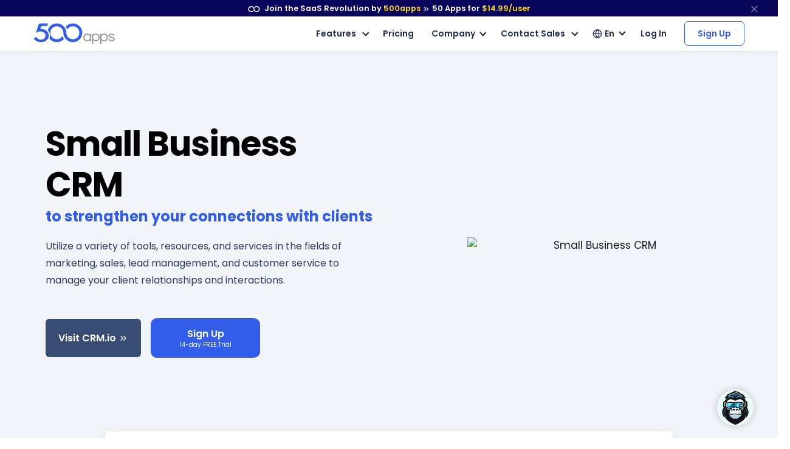

--- FILE ---
content_type: text/html
request_url: https://500apps.com/small-business-crm
body_size: 17412
content:
<!DOCTYPE html>
<html lang=en>
<head itemscope itemtype="https://schema.org/WebSite">
<title>Small Business CRM | CRM.io by 500apps</title>
<link rel="shortcut icon" sizes=any type="image/x-icon" href="/images/favicon.ico">
<meta charset=utf-8>
<meta http-equiv=X-UA-Compatible content="IE=edge">
<meta name=viewport content="width=device-width, initial-scale=1, minimum-scale=1">
<meta name=theme-color content="#335eea">
<meta name=description content="Small Business CRM, CRM.io by 500apps, in order to strengthen your client relationships.">
<link rel=canonical href="https://500apps.com/small-business-crm">
<meta property=og:site_name content=500apps>
<meta property=og:type content=website>
<meta property=og:url content="https://500apps.com/small-business-crm">
<meta property=og:title content="Small Business CRM | CRM.io by 500apps">
<meta property=og:description content="Small Business CRM, CRM.io by 500apps, in order to strengthen your client relationships.">
<meta property=og:logo content="https://500apps.com/images/favicon.png?v=1690290110521771960">
<meta property=og:image content="https://500apps.com/images/banner.png?v=1690290110521771960">
<meta property=og:image:width content=750>
<meta property=og:image:height content=350>
<meta name=twitter:card content=summary_large_image>
<meta name=twitter:site content="@500apps">
<meta name=twitter:title content="Small Business CRM | CRM.io by 500apps">
<meta name=twitter:description content="Small Business CRM, CRM.io by 500apps, in order to strengthen your client relationships.">
<meta name=twitter:image content="https://500apps.com/images/banner.png?v=1690290110521771960">
<link rel="preload stylesheet" href="/lib/css/feather.css?v=1670849100357104262" as=style type="text/css" crossorigin=anonymous>
<link rel="preload stylesheet" href="/lib/css/theme.min.css?v=1670849100357104262" as=style type="text/css" crossorigin=anonymous>
<link rel="preload stylesheet" href="/lib/css/site.css?v=1670849100357104262" as=style type="text/css" crossorigin=anonymous>
<link rel="preload stylesheet" href="/lib/css/500apps-css.css?v=1670849100357104262" as=style type="text/css" crossorigin=anonymous>
<link rel="preload stylesheet" href="https://fonts.googleapis.com/css2?family=Poppins:wght@300;400;500;600;700;800;900&display=swap" as=style type="text/css" crossorigin=anonymous>
<link rel=alternate hreflang=en href="http://500apps.com/">
<link rel=alternate hreflang=it href="http://500apps.com/it/">
<link rel=alternate hreflang=fr href="http://500apps.com/fr/">
<link rel=alternate hreflang=pt href="http://500apps.com/pt/">
<link rel=alternate hreflang=de href="http://500apps.com/de/">
<link rel=alternate hreflang=de href="http://500apps.com/es/">
<style>
        @media screen and (min-width: 768px) {.text-sm-left, .text-md-left, .text-lg-left,.text-xl-left {text-align: left !important;}.feature-trail-btn1 {width: 180px;}}

        @media screen and (max-width: 767px) {
            .text-center {
                text-align: center!important;
            }
        }

        @media screen and (min-width: 1600px) {
            .aboutAppsCard {
                padding-left: 5rem;
                padding-right: 5rem;
            }
        }

        @media screen and (min-width: 1800px) {
            .aboutAppsCard {
                padding-left: 6.5rem;
                padding-right: 6.5rem;
            }
        }
    </style>
<script>
       (function(w,d,s,l,i){w[l]=w[l]||[];w[l].push({'gtm.start':
new Date().getTime(),event:'gtm.js'});var f=d.getElementsByTagName(s)[0],
j=d.createElement(s),dl=l!='dataLayer'?'&l='+l:'';j.async=true;j.src=
'https://www.googletagmanager.com/gtm.js?id='+i+dl;f.parentNode.insertBefore(j,f);
})(window,document,'script','dataLayer','GTM-546S28L');
</script>
<style>
    @media screen and (min-width: 992px) {
  .text-sm-left, .text-md-left, .text-lg-left, .text-xl-left {text-align: left !important;}
}
@media screen and (max-width:991px) {
    .text-sm-left, .text-md-left, .text-lg-left, .text-xl-left,
    .text-center{ text-align: center !important;}
}
@media screen and (max-width: 767px) {.text-center {text-align: center!important;}}
p{color: inherit !important;}
</style>
</head>
<body itemscope itemtype="https://schema.org/WebPage">
<noscript><iframe src="https://www.googletagmanager.com/ns.html?id=GTM-546S28L" height=0 width=0 style="display:none;visibility:hidden"></iframe></noscript>
<nav class="t-top-strip-navbar bg-white border-0 nav-bar navbar navbar-expand-lg rounded-0 p-0" itemscope itemtype="https://schema.org/WPHeader" style="background-color: #08045a !important">
<div class="container navbar-container">
<div class="collapse navbar-collapse apps-navbar text-nowrap menu500appsmenu" id=menu500appsmenu itemscope itemtype="https://schema.org/SiteNavigationElement">
<ul class="align-items-center  nav-first navbar-nav w-100">
<li class="nav-item appsdropdown-menu8 dropdown hellobar_list_block  hovered header-hover infinity-dropdown navbarLandings9 position-relative">
<a class=nav-link id=navbarLandings8 href="https://500apps.com/infinity" aria-haspopup=true aria-expanded=true style="padding: 0 !important;">
<div class="alert alert-dismissible apps-gloabal-top-banner mb-0 rounded-0 text-white text-center">
<p class=mb-0><img src="/lib/images/500appsportal/infinity-white.svg?v=1690290110521771960" alt="infinity logo" class=mr-1 width=20 height=10> Join the SaaS Revolution by <span style="color: #ffdc00;">500apps</span> <span class="fe fe-chevrons-right" style="vertical-align: middle;"></span>
<span class=text-white><span class=all-apps--count--text>50</span> Apps for</span>
<span class="c-pricing-text pricing-id" style="color: #ffdc00;">$14.99</span><span style="color: #ffdc00;">/user</span>
</p>
</div>
</a>
<div class="dropdown-menu topstripdropdown megamenu dropdown-menu-w p-0">
<div class=dropdown-bg>
<div class="d-flex justify-content-around px-7 py-7 top_strip_dropdown_block">
<div class=hellobar_product_dropdown_div>
<div class="hellobar-collaboration-suite hellobar-suite-links mb-2">
<a href="https://500apps.com/collaboration" target=_blank class="text-decoration-none color-inherit">
<div class="d-flex align-items-center justify-content-between">
<p class="poppins-600 mb-0 heading_h5">Collaboration</p>
<p class=mb-0><span class="fe fe-external-link"></span></p>
</div>
</a>
</div>
<ul class="nav flex-column">
<li class="nav-item mb-2">
<p class="mb-0 th_feature_name_heading">
<a href="https://teams.cc/" class="color-inherit text-decoration-none" title=Teams.cc target=_blank>Teams.cc</a>
</p>
<p class="th_feature_name_description font-weight-bold mb-0">
<a href="https://teams.cc/" class="color-inherit text-decoration-none" title="Team Chat" target=_blank>Team Chat
</a>
</p>
</li>
<li class="nav-item mb-2">
<p class="mb-0 th_feature_name_heading">
<a href="https://pbxplus.com/" class="color-inherit text-decoration-none" title=PBXPlus target=_blank>PBXPlus</a>
</p>
<p class="th_feature_name_description font-weight-bold mb-0">
<a href="https://pbxplus.com/" class="color-inherit text-decoration-none" title="Business Phone System" target=_blank>Business Phone System
</a>
</p>
</li>
<li class="nav-item mb-2">
<p class="mb-0 th_feature_name_heading">
<a href="https://500conference.com/" class="color-inherit text-decoration-none" title=500Conference target=_blank>500Conference</a>
</p>
<p class="th_feature_name_description font-weight-bold mb-0">
<a href="https://500conference.com/" class="color-inherit text-decoration-none" title="Video Conferencing" target=_blank>Video Conferencing
</a>
</p>
</li>
<li class="nav-item mb-2">
<p class="mb-0 th_feature_name_heading">
<a href="https://500mail.com/" class="color-inherit text-decoration-none" title=500Mail target=_blank>500Mail</a>
</p>
<p class="th_feature_name_description font-weight-bold mb-0">
<a href="https://500mail.com/" class="color-inherit text-decoration-none" title="Email Provider" target=_blank>Email Provider
</a>
</p>
</li>
<li class="nav-item mb-2">
<p class="mb-0 th_feature_name_heading">
<a href="https://500box.com/" class="color-inherit text-decoration-none" title=500Box target=_blank>500Box</a>
<span class="badge alert-warning badge-secondary beta_text ml-2">
Beta
</span>
</p>
<p class="th_feature_name_description font-weight-bold mb-0">
<a href="https://500box.com/" class="color-inherit text-decoration-none" title="Cloud Storage" target=_blank>Cloud Storage
</a>
</p>
</li>
</ul>
<hr>
<div class="hellobar-support-suite hellobar-suite-links mt-4 mb-2">
<a href="https://500apps.com/support" target=_blank class="text-decoration-none color-inherit">
<div class="d-flex align-items-center justify-content-between">
<p class="poppins-600 mb-0 heading_h5">Support</p>
<p class=mb-0><span class="fe fe-external-link"></span></p>
</div>
</a>
</div>
<ul class="nav flex-column">
<li class="nav-item mb-2">
<p class="mb-0 th_feature_name_heading">
<a href="https://botup.com/" class="color-inherit text-decoration-none" title=BotUp target=_blank>BotUp</a>
</p>
<p class="th_feature_name_description font-weight-bold mb-0">
<a href="https://botup.com/" class="color-inherit text-decoration-none" title=Chatbot target=_blank>Chatbot
</a>
</p>
</li>
<li class="nav-item mb-2">
<p class="mb-0 th_feature_name_heading">
<a href="https://support.cc/" class="color-inherit text-decoration-none" title=Support.cc target=_blank>Support.cc</a>
</p>
<p class="th_feature_name_description font-weight-bold mb-0">
<a href="https://support.cc/" class="color-inherit text-decoration-none" title="Help Desk Software" target=_blank>Help Desk Software
</a>
</p>
</li>
<li class="nav-item mb-2">
<p class="mb-0 th_feature_name_heading">
<a href="https://ninjachat.com/" class="color-inherit text-decoration-none" title=NinjaChat target=_blank>NinjaChat</a>
<span class="badge alert-warning badge-secondary beta_text ml-2">
Beta
</span>
</p>
<p class="th_feature_name_description font-weight-bold mb-0">
<a href="https://ninjachat.com/" class="color-inherit text-decoration-none" title="Live Chat" target=_blank>Live Chat
</a>
</p>
</li>
<li class="nav-item mb-2">
<p class="mb-0 th_feature_name_heading">
<a href="https://feedbackup.com/" class="color-inherit text-decoration-none" title=FeedbackUp target=_blank>FeedbackUp</a>
</p>
<p class="th_feature_name_description font-weight-bold mb-0">
<a href="https://feedbackup.com/" class="color-inherit text-decoration-none" title="Customer Feedback" target=_blank>Customer Feedback
</a>
</p>
</li>
<li class="nav-item mb-2">
<p class="mb-0 th_feature_name_heading">
<a href="https://ninjaonboarding.com/" class="color-inherit text-decoration-none" title=NinjaOnboarding target=_blank>NinjaOnboarding</a>
<span class="badge alert-warning badge-secondary beta_text ml-2">
Beta
</span>
</p>
<p class="th_feature_name_description font-weight-bold mb-0">
<a href="https://ninjaonboarding.com/" class="color-inherit text-decoration-none" title="Customer Onboarding" target=_blank>Customer Onboarding
</a>
</p>
</li>
<li class="nav-item mb-2">
<p class="mb-0 th_feature_name_heading">
<a href="https://usertracker.com/" class="color-inherit text-decoration-none" title=UserTracker target=_blank>UserTracker</a>
<span class="badge alert-warning badge-secondary beta_text ml-2">
App in works
</span>
</p>
<p class="th_feature_name_description font-weight-bold mb-0">
<a href="https://usertracker.com/" class="color-inherit text-decoration-none" title="User Behavior Analytics" target=_blank>User Behavior Analytics
</a>
</p>
</li>
</ul>
</div>
<div class=hellobar_product_dropdown_div>
<div class="hellobar-productivity-suite hellobar-suite-links mb-2">
<a href="https://500apps.com/productivity" target=_blank class="text-decoration-none color-inherit">
<div class="d-flex align-items-center justify-content-between">
<p class="poppins-600 mb-0 heading_h5">Productivity</p>
<p class=mb-0><span class="fe fe-external-link"></span></p>
</div>
</a>
</div>
<ul class="nav flex-column">
<li class="nav-item mb-2">
<p class="mb-0 th_feature_name_heading">
<a href="https://projectsly.com/" class="color-inherit text-decoration-none" title=Projectsly target=_blank>Projectsly</a>
</p>
<p class="th_feature_name_description font-weight-bold mb-0">
<a href="https://projectsly.com/" class="color-inherit text-decoration-none" title="Project Management" target=_blank>Project Management
</a>
</p>
</li>
<li class="nav-item mb-2">
<p class="mb-0 th_feature_name_heading">
<a href="https://forms.io/" class="color-inherit text-decoration-none" title=Forms.io target=_blank>Forms.io</a>
</p>
<p class="th_feature_name_description font-weight-bold mb-0">
<a href="https://forms.io/" class="color-inherit text-decoration-none" title="Form Builder" target=_blank>Form Builder
</a>
</p>
</li>
<li class="nav-item mb-2">
<p class="mb-0 th_feature_name_heading">
<a href="https://schedule.cc/" class="color-inherit text-decoration-none" title=Schedule.cc target=_blank>Schedule.cc</a>
</p>
<p class="th_feature_name_description font-weight-bold mb-0">
<a href="https://schedule.cc/" class="color-inherit text-decoration-none" title="Appointment Scheduling" target=_blank>Appointment Scheduling
</a>
</p>
</li>
<li class="nav-item mb-2">
<p class="mb-0 th_feature_name_heading">
<a href="https://botpath.com/" class="color-inherit text-decoration-none" title=BotPath target=_blank>BotPath</a>
</p>
<p class="th_feature_name_description font-weight-bold mb-0">
<a href="https://botpath.com/" class="color-inherit text-decoration-none" title="Robotic Process Automation (RPA)" target=_blank>Robotic Process Automation (RPA)
</a>
</p>
</li>
<li class="nav-item mb-2">
<p class="mb-0 th_feature_name_heading">
<a href="https://bpmapp.com/" class="color-inherit text-decoration-none" title=BPMApp target=_blank>BPMApp</a>
</p>
<p class="th_feature_name_description font-weight-bold mb-0">
<a href="https://bpmapp.com/" class="color-inherit text-decoration-none" title="Business Process Management" target=_blank>Business Process Management
</a>
</p>
</li>
<li class="nav-item mb-2">
<p class="mb-0 th_feature_name_heading">
<a href="https://zapup.com/" class="color-inherit text-decoration-none" title=ZapUp target=_blank>ZapUp</a>
</p>
<p class="th_feature_name_description font-weight-bold mb-0">
<a href="https://zapup.com/" class="color-inherit text-decoration-none" title="App Integration" target=_blank>App Integration
</a>
</p>
</li>
<li class="nav-item mb-2">
<p class="mb-0 th_feature_name_heading">
<a href="https://sign.cc/" class="color-inherit text-decoration-none" title=Sign.cc target=_blank>Sign.cc</a>
</p>
<p class="th_feature_name_description font-weight-bold mb-0">
<a href="https://sign.cc/" class="color-inherit text-decoration-none" title="Electronic Signature" target=_blank>Electronic Signature
</a>
</p>
</li>
</ul>
</div>
<div class=hellobar_product_dropdown_div>
<div class="hellobar-marketing-suite hellobar-suite-links mb-2">
<a href="https://500apps.com/marketing" target=_blank class="text-decoration-none color-inherit">
<div class="d-flex align-items-center justify-content-between">
<p class="poppins-600 mb-0 heading_h5">Marketing</p>
<p class=mb-0><span class="fe fe-external-link"></span></p>
</div>
</a>
</div>
<ul class="nav flex-column">
<li class="nav-item mb-2">
<p class="mb-0 th_feature_name_heading">
<a href="https://ninjasites.com/" class="color-inherit text-decoration-none" title=NinjaSites target=_blank>NinjaSites</a>
</p>
<p class="th_feature_name_description font-weight-bold mb-0">
<a href="https://ninjasites.com/" class="color-inherit text-decoration-none" title="Website Builder" target=_blank>Website Builder
</a>
</p>
</li>
<li class="nav-item mb-2">
<p class="mb-0 th_feature_name_heading">
<a href="https://mailsend.com/" class="color-inherit text-decoration-none" title=MailSend target=_blank>MailSend</a>
</p>
<p class="th_feature_name_description font-weight-bold mb-0">
<a href="https://mailsend.com/" class="color-inherit text-decoration-none" title="Email Marketing" target=_blank>Email Marketing
</a>
</p>
</li>
<li class="nav-item mb-2">
<p class="mb-0 th_feature_name_heading">
<a href="https://hipsocial.com/" class="color-inherit text-decoration-none" title=HipSocial target=_blank>HipSocial</a>
</p>
<p class="th_feature_name_description font-weight-bold mb-0">
<a href="https://hipsocial.com/" class="color-inherit text-decoration-none" title="Social Media Management" target=_blank>Social Media Management
</a>
</p>
</li>
<li class="nav-item mb-2">
<p class="mb-0 th_feature_name_heading">
<a href="https://ninjaseo.com/" class="color-inherit text-decoration-none" title=NinjaSEO target=_blank>NinjaSEO</a>
</p>
<p class="th_feature_name_description font-weight-bold mb-0">
<a href="https://ninjaseo.com/" class="color-inherit text-decoration-none" title="SEO Tool" target=_blank>SEO Tool
</a>
</p>
</li>
<li class="nav-item mb-2">
<p class="mb-0 th_feature_name_heading">
<a href="https://siterecording.com/" class="color-inherit text-decoration-none" title=SiteRecording target=_blank>SiteRecording</a>
</p>
<p class="th_feature_name_description font-weight-bold mb-0">
<a href="https://siterecording.com/" class="color-inherit text-decoration-none" title="Website Recording" target=_blank>Website Recording
</a>
</p>
</li>
<li class="nav-item mb-2">
<p class="mb-0 th_feature_name_heading">
<a href="https://convertpath.com/" class="color-inherit text-decoration-none" title=ConvertPath target=_blank>ConvertPath</a>
</p>
<p class="th_feature_name_description font-weight-bold mb-0">
<a href="https://convertpath.com/" class="color-inherit text-decoration-none" title="Website Personalization" target=_blank>Website Personalization
</a>
</p>
</li>
<li class="nav-item mb-2">
<p class="mb-0 th_feature_name_heading">
<a href="https://ninjacontent.com/" class="color-inherit text-decoration-none" title=NinjaContent target=_blank>NinjaContent</a>
</p>
<p class="th_feature_name_description font-weight-bold mb-0">
<a href="https://ninjacontent.com/" class="color-inherit text-decoration-none" title="Content Planner" target=_blank>Content Planner
</a>
</p>
</li>
<li class="nav-item mb-2">
<p class="mb-0 th_feature_name_heading">
<a href="https://pushninja.com/" class="color-inherit text-decoration-none" title=PushNinja target=_blank>PushNinja</a>
</p>
<p class="th_feature_name_description font-weight-bold mb-0">
<a href="https://pushninja.com/" class="color-inherit text-decoration-none" title="Push Notification" target=_blank>Push Notification
</a>
</p>
</li>
<li class="nav-item mb-2">
<p class="mb-0 th_feature_name_heading">
<a href="https://personalize.cc/" class="color-inherit text-decoration-none" title=Personalize.cc target=_blank>Personalize.cc</a>
</p>
<p class="th_feature_name_description font-weight-bold mb-0">
<a href="https://personalize.cc/" class="color-inherit text-decoration-none" title="Image Personalization" target=_blank>Image Personalization
</a>
</p>
</li>
<li class="nav-item mb-2">
<p class="mb-0 th_feature_name_heading">
<a href="https://ninjasem.com/" class="color-inherit text-decoration-none" title=NinjaSEM target=_blank>NinjaSEM</a>
</p>
<p class="th_feature_name_description font-weight-bold mb-0">
<a href="https://ninjasem.com/" class="color-inherit text-decoration-none" title="PPC Management" target=_blank>PPC Management
</a>
</p>
</li>
</ul>
</div>
<div class=hellobar_product_dropdown_div>
<div class="hellobar-sales-suite hellobar-suite-links mb-2">
<a href="https://500apps.com/sales" target=_blank class="text-decoration-none color-inherit">
<div class="d-flex align-items-center justify-content-between">
<p class="poppins-600 mb-0 heading_h5">Sales</p>
<p class=mb-0><span class="fe fe-external-link"></span></p>
</div>
</a>
</div>
<ul class="nav flex-column">
<li class="nav-item mb-2">
<p class="mb-0 th_feature_name_heading">
<a href="https://finder.io/" class="color-inherit text-decoration-none" title=Finder.io target=_blank>Finder.io</a>
</p>
<p class="th_feature_name_description font-weight-bold mb-0">
<a href="https://finder.io/" class="color-inherit text-decoration-none" title="Email Finder" target=_blank>Email Finder
</a>
</p>
</li>
<li class="nav-item mb-2">
<p class="mb-0 th_feature_name_heading">
<a href="https://crm.io/" class="color-inherit text-decoration-none" title=CRM.io target=_blank>CRM.io</a>
</p>
<p class="th_feature_name_description font-weight-bold mb-0">
<a href="https://crm.io/" class="color-inherit text-decoration-none" title="CRM Software" target=_blank>CRM Software
</a>
</p>
</li>
<li class="nav-item mb-2">
<p class="mb-0 th_feature_name_heading">
<a href="https://outreachly.com/" class="color-inherit text-decoration-none" title=OutReachly target=_blank>OutReachly</a>
</p>
<p class="th_feature_name_description font-weight-bold mb-0">
<a href="https://outreachly.com/" class="color-inherit text-decoration-none" title="Sales Tool" target=_blank>Sales Tool
</a>
</p>
</li>
<li class="nav-item mb-2">
<p class="mb-0 th_feature_name_heading">
<a href="https://outreachwriter.com/" class="color-inherit text-decoration-none" title=OutreachWriter target=_blank>OutreachWriter</a>
</p>
<p class="th_feature_name_description font-weight-bold mb-0">
<a href="https://outreachwriter.com/" class="color-inherit text-decoration-none" title="AI Writer" target=_blank>AI Writer
</a>
</p>
</li>
<li class="nav-item mb-2">
<p class="mb-0 th_feature_name_heading">
<a href="https://leadsly.com/" class="color-inherit text-decoration-none" title=Leadsly target=_blank>Leadsly</a>
</p>
<p class="th_feature_name_description font-weight-bold mb-0">
<a href="https://leadsly.com/" class="color-inherit text-decoration-none" title="Lead Generation" target=_blank>Lead Generation
</a>
</p>
</li>
<li class="nav-item mb-2">
<p class="mb-0 th_feature_name_heading">
<a href="https://voxdesk.com/" class="color-inherit text-decoration-none" title=VoxDesk target=_blank>VoxDesk</a>
</p>
<p class="th_feature_name_description font-weight-bold mb-0">
<a href="https://voxdesk.com/" class="color-inherit text-decoration-none" title="Call Center Software" target=_blank>Call Center Software
</a>
</p>
</li>
</ul>
<hr>
<div class="mt-4 mb-2 th-extensions-heading hellobar-extensions-suite hellobar-suite-links">
<a href="https://500apps.com/browser-extensions" target=_blank class="text-decoration-none color-inherit">
<div class="h-google-chrome-extension-text d-flex align-items-center justify-content-between">
<div class="d-flex align-items-center justify-content-start">
<img loading=lazy src="/lib/images/google-chrome-extension.svg?v=1690290110521771960" class="img-fluid h-google-chrome-extension-img mr-2" alt=google-chrome-extension width=20 height=20>
<p class="poppins-600 mb-0 heading_h5">Extensions</p>
</div>
<p class=mb-0><span class="fe fe-external-link"></span></p>
</div>
</a>
</div>
<ul class="nav flex-column">
<li class="nav-item mb-2">
<p class="mb-0 th_feature_name_heading">
<a href="https://chrome.google.com/webstore/detail/free-email-tracker-opened/dmchdoholidpalbigibcgkkifklkcnil" class="color-inherit text-decoration-none" title=OpenedOrNot target=_blank>OpenedOrNot</a>
</p>
<p class="th_feature_name_description font-weight-bold mb-0">
<a href="https://chrome.google.com/webstore/detail/free-email-tracker-opened/dmchdoholidpalbigibcgkkifklkcnil" class="color-inherit text-decoration-none" title="Email Tracking" target=_blank>Email Tracking
</a>
</p>
</li>
<li class="nav-item mb-2">
<p class="mb-0 th_feature_name_heading">
<a href="https://chrome.google.com/webstore/detail/ninjacapture-quick-easy-s/gcfefmncefkaghcobeocaekopmmpofmc" class="color-inherit text-decoration-none" title=NinjaCapture target=_blank>NinjaCapture</a>
</p>
<p class="th_feature_name_description font-weight-bold mb-0">
<a href="https://chrome.google.com/webstore/detail/ninjacapture-quick-easy-s/gcfefmncefkaghcobeocaekopmmpofmc" class="color-inherit text-decoration-none" title="Screen Recording" target=_blank>Screen Recording
</a>
</p>
</li>
</ul>
</div>
<div class=hellobar_product_dropdown_div>
<div class="th-extensions-heading hellobar-hr-suite hellobar-suite-links mb-2">
<a href="https://500apps.com/hr-ops" target=_blank class="text-decoration-none color-inherit">
<div class="d-flex align-items-center justify-content-between">
<p class="poppins-600 mb-0 heading_h5">HR & Ops</p>
<p class=mb-0><span class="fe fe-external-link"></span></p>
</div>
</a>
</div>
<ul class="nav flex-column">
<li class="nav-item mb-2">
<p class="mb-0 th_feature_name_heading">
<a href="https://clockly.com/" class="color-inherit text-decoration-none" title=Clockly target=_blank>Clockly</a>
</p>
<p class="th_feature_name_description font-weight-bold mb-0">
<a href="https://clockly.com/" class="color-inherit text-decoration-none" title="Time Tracking" target=_blank>Time Tracking
</a>
</p>
</li>
<li class="nav-item mb-2">
<p class="mb-0 th_feature_name_heading">
<a href="https://recruithire.com/" class="color-inherit text-decoration-none" title=RecruitHire target=_blank>RecruitHire</a>
</p>
<p class="th_feature_name_description font-weight-bold mb-0">
<a href="https://recruithire.com/" class="color-inherit text-decoration-none" title="Applicant Tracking System" target=_blank>Applicant Tracking System
</a>
</p>
</li>
<li class="nav-item mb-2">
<p class="mb-0 th_feature_name_heading">
<a href="https://ninjainterview.com/" class="color-inherit text-decoration-none" title="NinjaInterview " target=_blank>NinjaInterview </a>
</p>
<p class="th_feature_name_description font-weight-bold mb-0">
<a href="https://ninjainterview.com/" class="color-inherit text-decoration-none" title="Video Interviews" target=_blank>Video Interviews
</a>
</p>
</li>
<li class="nav-item mb-2">
<p class="mb-0 th_feature_name_heading">
<a href="https://hrsprout.com/" class="color-inherit text-decoration-none" title=HRSprout target=_blank>HRSprout</a>
<span class="badge alert-warning badge-secondary beta_text ml-2">
Beta
</span>
</p>
<p class="th_feature_name_description font-weight-bold mb-0">
<a href="https://hrsprout.com/" class="color-inherit text-decoration-none" title="HRMS Software" target=_blank>HRMS Software
</a>
</p>
</li>
<li class="nav-item mb-2">
<p class="mb-0 th_feature_name_heading">
<a href="https://performanceup.com/" class="color-inherit text-decoration-none" title=PerformanceUp target=_blank>PerformanceUp</a>
<span class="badge alert-warning badge-secondary beta_text ml-2">
Beta
</span>
</p>
<p class="th_feature_name_description font-weight-bold mb-0">
<a href="https://performanceup.com/" class="color-inherit text-decoration-none" title="OKR Tool" target=_blank>OKR Tool
</a>
</p>
</li>
<li class="nav-item mb-2">
<p class="mb-0 th_feature_name_heading">
<a href="https://lmsninja.com/" class="color-inherit text-decoration-none" title=LMSNinja target=_blank>LMSNinja</a>
<span class="badge alert-warning badge-secondary beta_text ml-2">
App in works
</span>
</p>
<p class="th_feature_name_description font-weight-bold mb-0">
<a href="https://lmsninja.com/" class="color-inherit text-decoration-none" title="Learning Management System (LMS)" target=_blank>Learning Management System (LMS)
</a>
</p>
</li>
</ul>
<hr>
<div class="mt-4 mb-2 th-extensions-heading hellobar-developers-suite hellobar-suite-links">
<a href="https://500apps.com/developers" target=_blank class="text-decoration-none color-inherit">
<div class="d-flex align-items-center justify-content-between">
<p class="poppins-600 mb-0 heading_h5">Developers</p>
<p class=mb-0><span class="fe fe-external-link"></span></p>
</div>
</a>
</div>
<ul class="nav flex-column">
<li class="nav-item mb-2">
<p class="mb-0 th_feature_name_heading">
<a href="https://applet.io/" class="color-inherit text-decoration-none" title=Applet.io target=_blank>Applet.io</a>
</p>
<p class="th_feature_name_description font-weight-bold mb-0">
<a href="https://applet.io/" class="color-inherit text-decoration-none" title="App Widgets" target=_blank>App Widgets
</a>
</p>
</li>
<li class="nav-item mb-2">
<p class="mb-0 th_feature_name_heading">
<a href="https://ninjaauth.com/" class="color-inherit text-decoration-none" title=NinjaAuth target=_blank>NinjaAuth</a>
</p>
<p class="th_feature_name_description font-weight-bold mb-0">
<a href="https://ninjaauth.com/" class="color-inherit text-decoration-none" title="Single Sign-On " target=_blank>Single Sign-On
</a>
</p>
</li>
<li class="nav-item mb-2">
<p class="mb-0 th_feature_name_heading">
<a href="https://unified.cc/" class="color-inherit text-decoration-none" title=Unified.cc target=_blank>Unified.cc</a>
</p>
<p class="th_feature_name_description font-weight-bold mb-0">
<a href="https://unified.cc/" class="color-inherit text-decoration-none" title="API Platform" target=_blank>API Platform
</a>
</p>
</li>
<li class="nav-item mb-2">
<p class="mb-0 th_feature_name_heading">
<a href="https://mockframe.com/" class="color-inherit text-decoration-none" title="MockFrame " target=_blank>MockFrame </a>
<span class="badge alert-warning badge-secondary beta_text ml-2">
Beta
</span>
</p>
<p class="th_feature_name_description font-weight-bold mb-0">
<a href="https://mockframe.com/" class="color-inherit text-decoration-none" title="Wireframe Tool" target=_blank>Wireframe Tool
</a>
</p>
</li>
<li class="nav-item mb-2">
<p class="mb-0 th_feature_name_heading">
<a href="https://siteping.com/" class="color-inherit text-decoration-none" title=SitePing target=_blank>SitePing</a>
<span class="badge alert-warning badge-secondary beta_text ml-2">
Beta
</span>
</p>
<p class="th_feature_name_description font-weight-bold mb-0">
<a href="https://siteping.com/" class="color-inherit text-decoration-none" title="Website Monitoring" target=_blank>Website Monitoring
</a>
</p>
</li>
<li class="nav-item mb-2">
<p class="mb-0 th_feature_name_heading">
<a href="https://appup.com/" class="color-inherit text-decoration-none" title=AppUp target=_blank>AppUp</a>
<span class="badge alert-warning badge-secondary beta_text ml-2">
App in works
</span>
</p>
<p class="th_feature_name_description font-weight-bold mb-0">
<a href="https://appup.com/" class="color-inherit text-decoration-none" title="App Builder" target=_blank>App Builder
</a>
</p>
</li>
</ul>
</div>
</div>
<div class=px-7>
<hr class="infinity-strip-line top_strip_dropdown_line my-0">
</div>
<div class="align-items-center no-gutter py-3 px-7 row top_strip_dropdown_bottom">
<div class="col-12 col-lg-9 top_strip_dropdown--bottom--col">
<div class="">
<p class="mb-0 poppins-600 text-body white-space-initial hellobar-footer">
<span class=text-orage>50 Apps for <span class="c-pricing-text pricing-id text-orage">$14.99</span>/user</span>
</p>
<p class="mb-0 font-size-16 font-weight-400"><span class=infinity-strip-price-list>
14-day FREE Trial. Honest pricing. Single plan. No feature caps.</span></p>
</div>
</div>
<div class="col-12 col-lg-3">
<div class="signup-btn text-center text-lg-right d-lg-block d-none">
<a href="https://infinity.500apps.com/?a=s" class="btn btn-primary text-white btn-animation btn-size px-md-5 hellobar-btn rounded">
<span>Sign Up</span>
<small class="d-block trail-text1">
14-day FREE Trial
</small>
</a>
</div>
</div>
</div>
</div>
</div>
</li>
</ul>
</div>
</div>
<button type=button class="close topstripclosebtn" aria-label=close title=close data-dismiss=alert><span class="fe fe-x font-size-18"></span></button>
</nav>
<nav class="navbar navbar-expand-lg shadow-sm navbar-light newheader nv_newheader bg-white nav-bar p-4" id=header itemscope itemtype="https://schema.org/WPHeader">
<div class="container navbar-container">
<a class=navbar-brand href="/" title="Join the SaaS Revolution">
<img src="/images/500_apps_logo.svg?v=1690290110521771960" width=134 height=34 class="navbar-brand-img main-logo d-block website_logo" alt="Join the SaaS Revolution">
</a>
<button class=navbar-toggler type=button data-toggle=collapse data-target="#navbarCollapse" aria-controls=navbarCollapse aria-expanded=false aria-label="Toggle navigation">
<span class=navbar-toggler-icon></span>
</button>
<div class="collapse navbar-collapse apps-navbar text-nowrap justify-content-end" id=navbarCollapse itemscope itemtype="https://schema.org/SiteNavigationElement">
<ul class="align-items-center nav-first navbar-nav d-lg-none nav w-100 category-mobi-view">
<li class=nav-item>
<a class=nav-link href="/collaboration"> Collaboration </a>
</li>
<li class=nav-item>
<a class=nav-link href="/productivity"> Productivity </a>
</li>
<li class=nav-item>
<a class=nav-link href="/marketing"> Marketing </a>
</li>
<li class=nav-item>
<a class=nav-link href="/sales"> Sales </a>
</li>
<li class=nav-item>
<a class=nav-link href="/support"> Support </a>
</li>
<li class=nav-item>
<a class=nav-link href="/developers"> Developers </a>
</li>
<li class=nav-item>
<a class=nav-link href="/hr-ops"> HR & Ops </a>
</li>
<li class=nav-item>
<a class=nav-link href="/browser-extensions"> Extensions </a>
</li>
</ul>
<ul class="align-items-center nav-first navbar-nav">
<li class="nav-item hassubs apps--feature--mainnav appsdropdown-menu8 dropdown hellobar_list_block  allfeatureddorpdown hovered header-hover infinity-dropdown navbarLandings10 position-relative d-none d-md-block">
<a class="nav-link h-nav-link custom-arrow th-nav-mr" id=navbarLandings10 href="https://500apps.com/infinity" aria-haspopup=true aria-expanded=true>
Features
</a>
<div class="dropdown-menu p-0 hb-dropdown-menu">
<div class=dropdown-bg>
<ul class="dropdown bg-white shadow p-0 all--apps--dpd">
<li class="subs hassubs px-0 mt-4"><a href="/sales" target=_self title=Sales class=px-6>Sales</a>
<ul class="dropdown bg-white shadow-sm p-0 pt-1">
<li class="subs border_bottom">
<a href="https://500apps.com/email-finder" target=_self title=Finder.io class=font-weight-600>Finder.io</a>
<a href="https://500apps.com/email-finder" target=_self title="Email Finder" class=th_feature_name_description>Email Finder</a>
</li>
<li class="subs border_bottom">
<a href="https://500apps.com/crm-software" target=_self title=CRM.io class=font-weight-600>CRM.io</a>
<a href="https://500apps.com/crm-software" target=_self title="CRM Software" class=th_feature_name_description>CRM Software</a>
</li>
<li class="subs border_bottom">
<a href="https://500apps.com/sales-tool" target=_self title=OutReachly class=font-weight-600>OutReachly</a>
<a href="https://500apps.com/sales-tool" target=_self title="Sales Tool" class=th_feature_name_description>Sales Tool</a>
</li>
<li class="subs border_bottom">
<a href="https://500apps.com/ai-writer" target=_self title=OutreachWriter class=font-weight-600>OutreachWriter</a>
<a href="https://500apps.com/ai-writer" target=_self title="AI Writer" class=th_feature_name_description>AI Writer</a>
</li>
<li class="subs border_bottom">
<a href="https://500apps.com/lead-generation" target=_self title=Leadsly class=font-weight-600>Leadsly</a>
<a href="https://500apps.com/lead-generation" target=_self title="Lead Generation" class=th_feature_name_description>Lead Generation</a>
</li>
<li class="subs pb-5">
<a href="https://500apps.com/call-center-software" target=_self title=VoxDesk class=font-weight-600>VoxDesk</a>
<a href="https://500apps.com/call-center-software" target=_self title="Call Center Software" class=th_feature_name_description>Call Center Software</a>
</li>
</ul>
</li>
<li class="subs hassubs px-0"><a href="/marketing" target=_self title=Marketing class=px-6>Marketing</a>
<ul class="dropdown bg-white shadow-sm p-0 pt-1">
<li class="subs border_bottom">
<a href="https://500apps.com/website-builder" target=_self title=NinjaSites class=font-weight-600>NinjaSites</a>
<a href="https://500apps.com/website-builder" target=_self title="Website Builder" class=th_feature_name_description>Website Builder</a>
</li>
<li class="subs border_bottom">
<a href="https://500apps.com/email-marketing" target=_self title=MailSend class=font-weight-600>MailSend</a>
<a href="https://500apps.com/email-marketing" target=_self title="Email Marketing" class=th_feature_name_description>Email Marketing</a>
</li>
<li class="subs border_bottom">
<a href="https://500apps.com/social-media-management" target=_self title=HipSocial class=font-weight-600>HipSocial</a>
<a href="https://500apps.com/social-media-management" target=_self title="Social Media Management" class=th_feature_name_description>Social Media Management</a>
</li>
<li class="subs border_bottom">
<a href="https://500apps.com/seo-tool" target=_self title=NinjaSEO class=font-weight-600>NinjaSEO</a>
<a href="https://500apps.com/seo-tool" target=_self title="SEO Tool" class=th_feature_name_description>SEO Tool</a>
</li>
<li class="subs border_bottom">
<a href="https://500apps.com/website-recording" target=_self title=SiteRecording class=font-weight-600>SiteRecording</a>
<a href="https://500apps.com/website-recording" target=_self title="Website Recording" class=th_feature_name_description>Website Recording</a>
</li>
<li class="subs border_bottom">
<a href="https://500apps.com/website-personalization" target=_self title=ConvertPath class=font-weight-600>ConvertPath</a>
<a href="https://500apps.com/website-personalization" target=_self title="Website Personalization" class=th_feature_name_description>Website Personalization</a>
</li>
<li class="subs border_bottom">
<a href="https://500apps.com/content-planner" target=_self title=NinjaContent class=font-weight-600>NinjaContent</a>
<a href="https://500apps.com/content-planner" target=_self title="Content Planner" class=th_feature_name_description>Content Planner</a>
</li>
<li class="subs border_bottom">
<a href="https://500apps.com/push-notification" target=_self title=PushNinja class=font-weight-600>PushNinja</a>
<a href="https://500apps.com/push-notification" target=_self title="Push Notification" class=th_feature_name_description>Push Notification</a>
</li>
<li class="subs border_bottom">
<a href="https://500apps.com/image-personalization" target=_self title=Personalize.cc class=font-weight-600>Personalize.cc</a>
<a href="https://500apps.com/image-personalization" target=_self title="Image Personalization" class=th_feature_name_description>Image Personalization</a>
</li>
<li class="subs pb-5">
<a href="https://500apps.com/ppc-management" target=_self title=NinjaSEM class=font-weight-600>NinjaSEM</a>
<a href="https://500apps.com/ppc-management" target=_self title="PPC Management" class=th_feature_name_description>PPC Management</a>
</li>
</ul>
</li>
<li class="subs hassubs px-0"><a href="/hr-ops" target=_self title="HR & Ops" class=px-6>HR & Ops</a>
<ul class="dropdown bg-white shadow-sm p-0 pt-1">
<li class="subs border_bottom">
<a href="https://500apps.com/time-tracking" target=_self title=Clockly class=font-weight-600>Clockly</a>
<a href="https://500apps.com/time-tracking" target=_self title="Time Tracking" class=th_feature_name_description>Time Tracking</a>
</li>
<li class="subs border_bottom">
<a href="https://500apps.com/applicant-tracking-system" target=_self title=RecruitHire class=font-weight-600>RecruitHire</a>
<a href="https://500apps.com/applicant-tracking-system" target=_self title="Applicant Tracking System" class=th_feature_name_description>Applicant Tracking System</a>
</li>
<li class="subs border_bottom">
<a href="https://500apps.com/video-interviews" target=_self title=NinjaInterview class=font-weight-600>NinjaInterview</a>
<a href="https://500apps.com/video-interviews" target=_self title="Video Interviews" class=th_feature_name_description>Video Interviews</a>
</li>
<li class="subs border_bottom">
<a href="https://500apps.com/hrms-software" target=_self title=HRSprout class=font-weight-600>HRSprout</a>
<a href="https://500apps.com/hrms-software" target=_self title="HRMS Software" class=th_feature_name_description>HRMS Software</a>
</li>
<li class="subs border_bottom">
<a href="https://500apps.com/okr-tool" target=_self title=PerformanceUp class=font-weight-600>PerformanceUp</a>
<a href="https://500apps.com/okr-tool" target=_self title="OKR Tool" class=th_feature_name_description>OKR Tool</a>
</li>
<li class="subs pb-5">
<a href="https://500apps.com/learning-management-system" target=_self title=LMSNinja class=font-weight-600>LMSNinja</a>
<a href="https://500apps.com/learning-management-system" target=_self title="Learning Management System (LMS)" class=th_feature_name_description>Learning Management System (LMS)</a>
</li>
</ul>
</li>
<li class="subs hassubs px-0"><a href="/support" target=_self title=Support class=px-6>Support</a>
<ul class="dropdown bg-white shadow-sm p-0 pt-1">
<li class="subs border_bottom">
<a href="https://500apps.com/chatbot" target=_self title=BotUp class=font-weight-600>BotUp</a>
<a href="https://500apps.com/chatbot" target=_self title=Chatbot class=th_feature_name_description>Chatbot</a>
</li>
<li class="subs border_bottom">
<a href="https://500apps.com/help-desk-software" target=_self title=Support.cc class=font-weight-600>Support.cc</a>
<a href="https://500apps.com/help-desk-software" target=_self title="Help Desk Software" class=th_feature_name_description>Help Desk Software</a>
</li>
<li class="subs border_bottom">
<a href="https://500apps.com/live-chat" target=_self title=NinjaChat class=font-weight-600>NinjaChat</a>
<a href="https://500apps.com/live-chat" target=_self title="Live Chat" class=th_feature_name_description>Live Chat</a>
</li>
<li class="subs border_bottom">
<a href="https://500apps.com/customer-feedback" target=_self title=FeedbackUp class=font-weight-600>FeedbackUp</a>
<a href="https://500apps.com/customer-feedback" target=_self title="Customer Feedback" class=th_feature_name_description>Customer Feedback</a>
</li>
<li class="subs border_bottom">
<a href="https://500apps.com/customer-onboarding" target=_self title=NinjaOnboarding class=font-weight-600>NinjaOnboarding</a>
<a href="https://500apps.com/customer-onboarding" target=_self title="Customer Onboarding" class=th_feature_name_description>Customer Onboarding</a>
</li>
<li class="subs pb-5">
<a href="https://500apps.com/user-behavior-analytics" target=_self title=UserTracker class=font-weight-600>UserTracker</a>
<a href="https://500apps.com/user-behavior-analytics" target=_self title="User Behavior Analytics" class=th_feature_name_description>User Behavior Analytics</a>
</li>
</ul>
</li>
<li class="subs hassubs px-0"><a href="/developers" target=_self title=Developers class=px-6>Developers</a>
<ul class="dropdown bg-white shadow-sm p-0 pt-1">
<li class="subs border_bottom">
<a href="https://500apps.com/app-widgets" target=_self title=Applet.io class=font-weight-600>Applet.io</a>
<a href="https://500apps.com/app-widgets" target=_self title="App Widgets" class=th_feature_name_description>App Widgets</a>
</li>
<li class="subs border_bottom">
<a href="https://500apps.com/single-sign-on" target=_self title=NinjaAuth class=font-weight-600>NinjaAuth</a>
<a href="https://500apps.com/single-sign-on" target=_self title="Single Sign-On" class=th_feature_name_description>Single Sign-On</a>
</li>
<li class="subs border_bottom">
<a href="https://500apps.com/api-platform" target=_self title=Unified.cc class=font-weight-600>Unified.cc</a>
<a href="https://500apps.com/api-platform" target=_self title="API Platform" class=th_feature_name_description>API Platform</a>
</li>
<li class="subs border_bottom">
<a href="https://500apps.com/wireframe-tool" target=_self title=MockFrame class=font-weight-600>MockFrame</a>
<a href="https://500apps.com/wireframe-tool" target=_self title="Wireframe Tool" class=th_feature_name_description>Wireframe Tool</a>
</li>
<li class="subs border_bottom">
<a href="https://500apps.com/website-monitoring" target=_self title=SitePing class=font-weight-600>SitePing</a>
<a href="https://500apps.com/website-monitoring" target=_self title="Website Monitoring" class=th_feature_name_description>Website Monitoring</a>
</li>
<li class="subs pb-5">
<a href="https://500apps.com/app-builder" target=_self title=AppUp class=font-weight-600>AppUp</a>
<a href="https://500apps.com/app-builder" target=_self title="App Builder" class=th_feature_name_description>App Builder</a>
</li>
</ul>
</li>
<li class="subs hassubs px-0"><a href="/collaboration" target=_self title=Collaboration class=px-6>Collaboration</a>
<ul class="dropdown bg-white shadow-sm p-0 pt-1">
<li class="subs border_bottom">
<a href="https://500apps.com/team-chat" target=_self title=Teams.cc class=font-weight-600>Teams.cc</a>
<a href="https://500apps.com/team-chat" target=_self title="Team Chat" class=th_feature_name_description>Team Chat</a>
</li>
<li class="subs border_bottom">
<a href="https://500apps.com/business-phone-system" target=_self title=PBXPlus class=font-weight-600>PBXPlus</a>
<a href="https://500apps.com/business-phone-system" target=_self title="Business Phone System" class=th_feature_name_description>Business Phone System</a>
</li>
<li class="subs border_bottom">
<a href="https://500apps.com/video-conferencing" target=_self title=500Conference class=font-weight-600>500Conference</a>
<a href="https://500apps.com/video-conferencing" target=_self title="Video Conferencing" class=th_feature_name_description>Video Conferencing</a>
</li>
<li class="subs border_bottom">
<a href="https://500apps.com/email-provider" target=_self title=500Mail class=font-weight-600>500Mail</a>
<a href="https://500apps.com/email-provider" target=_self title="Email Provider" class=th_feature_name_description>Email Provider</a>
</li>
<li class="subs pb-5">
<a href="https://500apps.com/cloud-storage" target=_self title=500Box class=font-weight-600>500Box</a>
<a href="https://500apps.com/cloud-storage" target=_self title="Cloud Storage" class=th_feature_name_description>Cloud Storage</a>
</li>
</ul>
</li>
<li class="subs hassubs px-0 mb-4"><a href="/productivity" target=_self title=Productivity class=px-6>Productivity</a>
<ul class="dropdown bg-white shadow-sm p-0 pt-1">
<li class="subs border_bottom">
<a href="https://500apps.com/project-management" target=_self title=Projectsly class=font-weight-600>Projectsly</a>
<a href="https://500apps.com/project-management" target=_self title="Project Management" class=th_feature_name_description>Project Management</a>
</li>
<li class="subs border_bottom">
<a href="https://500apps.com/form-builder" target=_self title=Forms.io class=font-weight-600>Forms.io</a>
<a href="https://500apps.com/form-builder" target=_self title="Form Builder" class=th_feature_name_description>Form Builder</a>
</li>
<li class="subs border_bottom">
<a href="https://500apps.com/appointment-scheduling" target=_self title=Schedule.cc class=font-weight-600>Schedule.cc</a>
<a href="https://500apps.com/appointment-scheduling" target=_self title="Appointment Scheduling" class=th_feature_name_description>Appointment Scheduling</a>
</li>
<li class="subs border_bottom">
<a href="https://500apps.com/robotic-process-automation" target=_self title=BotPath class=font-weight-600>BotPath</a>
<a href="https://500apps.com/robotic-process-automation" target=_self title="Robotic Process Automation (RPA)" class=th_feature_name_description>Robotic Process Automation (RPA)</a>
</li>
<li class="subs border_bottom">
<a href="https://500apps.com/business-process-management" target=_self title=BPMApp class=font-weight-600>BPMApp</a>
<a href="https://500apps.com/business-process-management" target=_self title="Business Process Management" class=th_feature_name_description>Business Process Management</a>
</li>
<li class="subs border_bottom">
<a href="https://500apps.com/app-integration" target=_self title=ZapUp class=font-weight-600>ZapUp</a>
<a href="https://500apps.com/app-integration" target=_self title="App Integration" class=th_feature_name_description>App Integration</a>
</li>
<li class="subs pb-5">
<a href="https://500apps.com/electronic-signature" target=_self title=Sign.cc class=font-weight-600>Sign.cc</a>
<a href="https://500apps.com/electronic-signature" target=_self title="Electronic Signature" class=th_feature_name_description>Electronic Signature</a>
</li>
</ul>
</li>
</ul>
</div>
</div>
</li>
<li class="nav-item th-nav-mr">
<a class="nav-link h-nav-link" href="/pricing" aria-haspopup=true aria-expanded=false>Pricing</a>
</li>
<li class="cursor-pointer Company_dropdown  dropdown header-hover hovered th-nav-mr nav-item resourcesDropdown">
<a class="nav-link dropdown-toggle h-nav-link  scrollTo custom-arrow color-inherit " id=navbarDropdown5 href="#" aria-haspopup=true aria-expanded=true>Company</a>
<div class="dropdown-menu main-nav-child-menu">
<div class=row>
<div class="resource_dropdown_t row">
<div class=rightside_hover_btn_t>
<ul class="list-unstyled text-capitalize">
<li class="">
<a class=text-decoration-none href="/why-500apps" target=_self rel=noreferrer>
SaaS Revolution
</a>
</li>
<li class="">
<a class=text-decoration-none href="/about-us" target=_self rel=noreferrer>
About Us
</a>
</li>
<li class="">
<a class=text-decoration-none href="/partners" target=_self rel=noreferrer>Partnerships</a>
</li>
<li class="">
<a class=text-decoration-none href="/careers" target=_self rel=noreferrer>
Careers
</a>
</li>
<li class="">
<a class=text-decoration-none href="/contact-us" target=_self rel=noreferrer>Contact Us</a>
</li>
</ul>
</div>
</div>
</div>
</div>
</li>
<li class="nav-item dropdown hovered header-hover th-nav-mr infinity-dropdown d-none d-lg-block">
<a class="nav-link h-nav-link custom-arrow" id=navbarLandings2 href="#" aria-haspopup=true aria-expanded=true>Contact Sales
</a>
<div class="dropdown-menu contactdropdown mt-1">
<div class="list-group list-group-flush">
<div class="list-group-item py-1">
<div class="icon icon-sm">
<div class="bg-us sprite-css"></div>
</div>
<div class=ml-4><span class=""> +1-877-904-4227 </span></div>
</div>
<div class="list-group-item py-1">
<div class="icon icon-sm">
<div class="bg-gb sprite-css"></div>
</div>
<div class=ml-4><span class=""> +44-808-169-7676 </span></div>
</div>
<div class="list-group-item py-1">
<div class="icon icon-sm">
<div class="bg-au sprite-css"></div>
</div>
<div class=ml-4><span class=""> +61-1800-413-676 </span></div>
</div>
<div class="list-group-item py-1">
<div class="icon icon-sm">
<span class="fe fe-airplay font-size-lg"></span>
</div>
<div class=ml-4><a href="/webinar" class=register_webinar>Register for Webinar</a></div>
</div>
<div class="align-items-center click-to-call cursor-pointer list-group-item mt-1 py-1" onClick="openC2C()">
<div class="icon icon-sm">
<span class="fe fe-phone-call font-size-lg"></span>
</div>
<div class=ml-4><span class=""> Talk to Sales </span></div>
</div>
</div>
</div>
</li>
<li class="nav-item dropdown hovered header-hover th-nav-mr language-navbar" style="display: block !important;">
<a class="align-items-center d-md-inline-flex justify-content-center nav-link cursor-pointer nav-link h-nav-link custom-arrow color-inherit" href="#" id=navbarLandings3 aria-haspopup=true aria-expanded=true>
<i class="fe fe-globe font-size-16 mr-1"></i>
<span class=text-capitalize> En </span>
</a>
<div class="dropdown-menu language-dropdown">
<ul class="p-0 m-0">
<li class=cust-color onclick="changeLang('/')">English (En)</li>
<li class="mt-2 cust-color" onclick="changeLang('/it/')">Italiano (It)</li>
<li class="mt-2 cust-color" onclick="changeLang('/fr/')">Fran&#231;ais (Fr)</li>
<li class="mt-2 cust-color" onclick="changeLang('/pt/')">
Portug&#234;s (Pt)</li>
<li class="mt-2 cust-color" onclick="changeLang('/de/')">Deutsch (De)</li>
<li class="mt-2 cust-color" onclick="changeLang('/es/')">Spanish (Es)</li>
</ul>
</div>
</li>
<li class="nav-item logs_in th-nav-mr w-auto">
<a href="https://infinity.500apps.com/?a=l" class="h-nav-link nav-link dropdown-toggle btn-link btn login">Log In</a>
</li>
<li class="nav-item th-sign-btn">
<a href="https://infinity.500apps.com/?a=s" class="nav-link rightCTABtn rounded th-login-button" target=_self>
Sign Up
</a>
</li>
</ul>
</div>
</div>
</nav>
<section class="bg-gray-200 border-bottom mt-0 mt-md-0">
<div class=container>
<div class="align-items-center pb-6 pb-md-13 pt-lg-11 pt-md-5 row">
<div class="col-12 col-md-6 mt-0 mt-md-0 order-md-1 py-5 text-center text-md-left">
<h1 class="display-2 fnt-mb mb-0">
Small Business CRM
</h1>
<p class="text-primary display-5">
to strengthen your connections with clients
</p>
<p class="lead mb-6 mb-md-8">
Utilize a variety of tools, resources, and services in the fields of marketing, sales, lead management, and customer service to manage your client relationships and interactions.
</p>
<div class="align-items-center d-lg-flex mb-4">
<div class=add-to-chrome-btn-1>
<a href="https://crm.io/" target=_blank class="btn btn-primary mr-1 font-weight-800  bg-gray-800 d-md-flex align-items-center" style="padding-top: 18px;padding-bottom: 18px;">
Visit CRM.io <span class="fe fe-chevrons-right ml-1"></span>
</a>
</div>
<div class="ml-lg-3 inner_feature_btn mt-4 mt-md-0">
<a href="https://infinity.500apps.com/?a=s" class="btn btn-primary mr-1  font-weight-800 btn-animation feature-trail-btn1" style="padding:12px 30px;">
<span> Sign Up </span>
<small class="d-block trail-text1"><span class="trail--version--text btnTrialText">14-day FREE Trial</span></small>
</a>
</div>
</div>
</div>
<div class="col-12 col-md-6 order-md-2">
<div class="align-items-center d-flex position-relative">
<img loading=lazy src="https://crm.io/images/small-business-crm-inner-feature-rhs.png?v=1690290110521771960" class="img-fluid text-center hero-banner-img lazyload" alt="Small Business CRM" width=620 height=590>
</div>
</div>
</div>
</div>
</section>
<div class="mt-6 mt-md-n10">
<div class="mb-4 count">
<div class=container>
<div class=row>
<div class="col-12 col-lg-10 m-auto">
<div class="card card-group py-4 shadow">
<div class="card mob-mb-0">
<div class="card-body trusted-card mob-pb-0">
<p class="font-weight-800 text-center mb-0 trusted-heading"><span class=counted><span class=business--count--text>91,436</span></span>+</p>
<p class="text-center font-weight-bold text-muted mb-0 trusted-p-text">Businesses</p>
</div>
</div>
<div class="card mob-mb-0">
<div class="card-body border-left-md trusted-card">
<p class="font-weight-800 text-center mb-0 trusted-heading"><span class=counted>6</span></p>
<p class="text-center font-weight-bold text-muted mb-0 trusted-p-text">Data Centers</p>
</div>
</div>
<div class="card mob-mb-0">
<div class="card-body border-left-md trusted-card global_uptime">
<p class="font-weight-800 text-center mb-0 trusted-heading">
<span class=counted>99.5</span>%
</p>
<p class="text-center font-weight-bold text-muted mb-0 trusted-p-text">Global Uptime</p>
</div>
</div>
<div class="card mob-mb-0">
<div class="card-body border-left-md trusted-card">
<p class="font-weight-800 text-center mb-0 trusted-heading"> <span data-toggle=countup data-from=0 data-to=50 data-aos="" data-aos-id=countup:in class=counted><span class=all-apps--count--text>50</span></span> </p>
<p class="text-center font-weight-bold text-muted mb-0 trusted-p-text">
Apps <span class=apps_badge1>Just $14.99</span>
</p>
</div>
</div>
</div>
</div>
</div>
</div>
</div>
</div>
<div class="position-relative pt-5 pt-md-5 mt-lg-12 mt-0 breadcrumb-section">
<div class=container>
<div class=row>
<div class=col-12>
<form class="breadcrumb-forms mb-5 mb-md-8">
<div class="input-group input-group-lg">
<ol class="breadcrumb px-lg-6 breadcrumb-scroll mx-auto px-3">
<li class=breadcrumb-item>
<a href="/"> Home </a>
</li>
<li class="breadcrumb-item active text-capitalize" aria-current=page>
<a href="/sales"> Sales </a>
</li>
<li class="breadcrumb-item active text-capitalize" aria-current=page>
Small Business CRM
</li>
</ol>
</div>
</form>
</div>
</div>
</div>
</div>
<section class="mb-md-14 pb-md-15">
<div class=container>
<div class="row justify-content-center mb-6">
<div class="col-12 col-md-12 col-lg-10 col-xl-9 mx-auto text-center">
<h2 class="mb-3 display-4">
Customer Engagement for Small Business CRM
</h2>
<p class="lead mb-md-6 mb-4">
Manage leads, close deals, and keep track of customers using small business CRM. It also offers tools for for tracking customer interactions.
</p>
</div>
</div>
<div class=apps-leave-note>
<div class=row>
<div class="col-12 mx-auto text-center mb-4 mb-md-0">
<img loading=lazy src="https://crm.io/images/small-business-crm/leave-note.png?v=1690290110521771960" alt="Small Business CRM leave note" class="img-fluid shadow-lg lazyload" width=900 height=470>
</div>
</div>
</div>
<div class="row justify-content-center pt120">
<div class="text-center pb-md-4 pb-4 mb-3">
<h3 class="display-4 text-center mb-3">
Powerful Features
</h3>
<p class="lead mb-md-0 text-center col-12 mx-auto">
Limitless Possibilities. What will you do for your business?
</p>
</div>
</div>
<div class="row categories-block mt-5 mt-md-7 mt-lg-8">
<div class="col-12 col-md-6 mb-7">
<div class="card text-center bg-gray-200">
<div class=card-body>
<img loading=lazy src="/images/small-business-crm/alerts-and-notifications-frequently-icon.svg?v=1690290110521771960" class="img-fluid categories-icons mb-4" alt="Alerts and Notifications Frequently" width=45 height=45>
<div class="feature-home-content mb-3 mb-md-4">
<h4 class="poppins-600 display-5" style="text-align: center !important;">Alerts and Notifications Frequently</h4>
<p class="card-desc cust-color-2 font-16 mb-3 poppins-400" style="text-align: center !important;">
Use a small business CRM to encourage users to sign up for alerts and notifications. Create your own personalised alerts or subscribe to push notifications from your favourite apps and websites.
</p>
</div>
<img loading=lazy src="https://crm.io/images/alerts-and-notifications-frequently-screenshot.png?v=1690290110521771960" alt=alerts-and-notifications-frequently class="img-fluid lazyload" width=620 height=500>
</div>
</div>
</div>
<div class="col-12 col-md-6 mb-7">
<div class="card text-center bg-gray-200">
<div class=card-body>
<img loading=lazy src="/images/small-business-crm/integration-of-social-media-icon.svg?v=1690290110521771960" class="img-fluid categories-icons mb-4" alt="Integration of Social Media" width=45 height=45>
<div class="feature-home-content mb-3 mb-md-4">
<h4 class="poppins-600 display-5" style="text-align: center !important;">Integration of Social Media</h4>
<p class="card-desc cust-color-2 font-16 mb-3 poppins-400" style="text-align: center !important;">
Helps in utilizing your preferred social media applications, creating customised reports enables you to manage your contacts, leads, and sales pipeline.
</p>
</div>
<img loading=lazy src="https://crm.io/images/integration-of-social-media-screenshot.png?v=1690290110521771960" alt=integration-of-social-media class="img-fluid lazyload" width=620 height=500>
</div>
</div>
</div>
<div class="col-12 col-md-6 mb-7">
<div class="card text-center bg-gray-200">
<div class=card-body>
<img loading=lazy src="/images/small-business-crm/better-leads-to-sales-icon.svg?v=1690290110521771960" class="img-fluid categories-icons mb-4" alt="Better Leads to Sales" width=45 height=45>
<div class="feature-home-content mb-3 mb-md-4">
<h4 class="poppins-600 display-5" style="text-align: center !important;">Better Leads to Sales</h4>
<p class="card-desc cust-color-2 font-16 mb-3 poppins-400" style="text-align: center !important;">
Utilize small business CRM to convert more qualified leads into sales. Understanding and interacting with website visitors will help you convert more of them into paying customers.
</p>
</div>
<img loading=lazy src="https://crm.io/images/better-leads-to-sales-screenshot.png?v=1690290110521771960" alt=better-leads-to-sales class="img-fluid lazyload" width=620 height=500>
</div>
</div>
</div>
</div>
</div>
<div class="row py-4 pt-md-6 pb-md-8 justify-content-center">
<div class="align-items-center d-lg-flex mb-4 mb-md-0">
<div class=add-to-chrome-btn-1>
<a href="https://crm.io/" target=_blank class="btn btn-primary mr-1 font-weight-800  bg-gray-800 d-md-flex align-items-center" style="padding-top: 18px;padding-bottom: 18px;"> Visit CRM.io <span class="fe fe-chevrons-right ml-1"></span> </a>
</div>
<div class="ml-lg-3 inner_feature_btn mt-4 mt-md-0">
<a href="https://infinity.500apps.com/?a=s" class="btn btn-primary mr-1  font-weight-800 btn-animation feature-trail-btn1" style="padding:12px 30px;">
<span> Sign Up </span>
<small class="d-block trail-text1"><span class="trail--version--text btnTrialText">14-day FREE Trial</span></small>
</a>
</div>
</div>
</div>
<div class="row align-items-center featureRelatedBlock feature_question mb-2 mb-md-6 pt120">
<div class="col-12 col-md-10 col-lg-8 mx-auto recent-blog-header aboutAppsCard text-center">
<div class="card p-5 p-md-7 p-lg-9 shadow">
<h3 class="display-4 pb-4 pb-lg-7"> How CRM is useful for Small Business? </h3>
<p class="cust-color lead mb-0 mx-auto text-center">
A system for managing customer relationships is called CRM.io. For any business, it is one of the most crucial applications. From the first point of contact through marketing and closing the sale, managing all customer information is helpful.
</p>
</div>
</div>
</div>
<div class="container suite-categories pt120">
<h3 class="display-4 mb-md-4 mb-3 text-center col-lg-11 mx-auto">
Remarkable Features at Your Fingertips
</h3>
<p class="cust-color mb-6 mb-md-8 text-center">
Our application effectively delivers the best-in-class features for your every business needs
</p>
<div class="row justify-content-center top-keyword-row">
<div class="app-card-base suite-categories-card apps-landing-inner-feature-card col-md-4 th-apps-inner-feature-card">
<a class=suite-categories-card-link href="/crm-software">
<div class="app_card_home_integration_card_h d-flex align-items-center">
<img src="/lib/images/category-icons/top-keyword-icon1.svg?v=1690290110521771960" class="img-fluid mr-3 mr-md-4" width=80 height=80 alt="CRM Software">
<div>
<p class="poppins-600 mb-0">CRM Software</p>
<p class="suite-categories-card-desc poppins-400 mt-3">Quickly close deals and transform the sales process with expanded 360° Contact Management, Kanban View of Deals, Integrated Phone System, Workflow Automation, Documents with Electronic Signature Support, Email Finder, and in-built Task Management.</p>
</div>
</div>
</a>
</div>
<div class="app-card-base suite-categories-card apps-landing-inner-feature-card col-md-4 th-apps-inner-feature-card">
<a class=suite-categories-card-link href="/sales-crm">
<div class="app_card_home_integration_card_h d-flex align-items-center">
<img src="/lib/images/category-icons/top-keyword-icon2.svg?v=1690290110521771960" class="img-fluid mr-3 mr-md-4" width=80 height=80 alt="Sales CRM">
<div>
<p class="poppins-600 mb-0">Sales CRM</p>
<p class="suite-categories-card-desc poppins-400 mt-3">A user-friendly CRM that automates sales can enhance your conversion rate. Accountability and the capacity to develop relationships with customers can help you increase revenue.</p>
</div>
</div>
</a>
</div>
<div class="app-card-base suite-categories-card apps-landing-inner-feature-card col-md-4 th-apps-inner-feature-card">
<a class=suite-categories-card-link href="/marketing-crm">
<div class="app_card_home_integration_card_h d-flex align-items-center">
<img src="/lib/images/category-icons/top-keyword-icon3.svg?v=1690290110521771960" class="img-fluid mr-3 mr-md-4" width=80 height=80 alt="Marketing CRM">
<div>
<p class="poppins-600 mb-0">Marketing CRM</p>
<p class="suite-categories-card-desc poppins-400 mt-3">Enhance your marketing efforts by managing consumer interactions in a more effective and structured manner.</p>
</div>
</div>
</a>
</div>
</div>
</div>
<div class="marketing-testimonial mb-md-7 pt140">
<div class="th-testimonial-four mt-md-5">
<div class=container>
<div class="row mx-0">
<div class="col-lg-5 col-12 mb-5 mb-lg-0">
<div class="card h-100 border-0 overflow-hidden rounded border">
<span class="bg-gradient-primary h-100 opacity-10 position-absolute start-0 top-0 w-100"></span>
<div class="align-items-center card-body d-flex flex-column h-100 justify-content-center p-md-9">
<h3 class="text-center text-md-left mb-0">Our customers are our biggest fans</h3>
<div class=w-100>
</div>
</div>
</div>
</div>
<div class="col-lg-7 pl-lg-0 col-12 bg-white rounded">
<div class="p-5 p-md-8 rounded border shadow">
<div id=n-carouselTestimonial class="carousel carousel-testimonial slide" data-ride=carousel>
<div class="d-flex justify-content-between">
<div>
<span class="btn btn-icon btn-primary btn-lg d-flex align-items-center justify-content-center p-0 rounded" style="width: 50px; height: 50px">
<img src="/lib/images/quote-icon-white.svg?v=1690290110521771960" class=quote-icon-white alt=quote-icon-white width=50 height=50 /></span>
</div>
<div class=d-flex>
<div class="">
<a class="carousel-control-prev w-100 mr-2 position-relative" href="#n-carouselTestimonial" role=button data-slide=prev aria-label=n-carouselTestimonial>
<span class=carousel-control-prev-icon aria-hidden=true></span>
</a>
</div>
<div class="">
<a class="carousel-control-next w-100 ml-2 position-relative" href="#n-carouselTestimonial" role=button data-slide=next aria-label=n-carouselTestimonial>
<span class=carousel-control-next-icon aria-hidden=true></span>
</a>
</div>
</div>
</div>
<div class=carousel-inner>
<div class="carousel-item text-md-left text-center active">
<p class="mb-0 poppins-400 py-6 testimonial-color">500apps is exciting for companies that focus on task and project monitoring for increased productivity. Looks great! It also has all apps in the same place, and we can use them in one go! Well done</p>
<div class="d-flex align-items-center" style="font-size: 14px">
<img loading=lazy src="/lib/images/ronaldkluger-1.png?v=1690290110521771960" class=rounded-pill alt=ronaldkluger width=60 height=60 />
<div class=ml-3>
<p class="font14 mb-0"><strong class=text-uppercase>Ronald Kluger</strong></p>
<p class="text-muted mb-0 font12">CEO at KPSYNCLAB</p>
</div>
</div>
</div>
<div class="carousel-item text-md-left text-center">
<p class="mb-0 poppins-400 py-6 testimonial-color">We are using 500apps for consolidated business growth. All the apps are very handy as we have the best customer success consultants working together with our Sales Director.</p>
<div class="d-flex align-items-center" style="font-size: 14px">
<img loading=lazy src="/lib/images/christian-1.png?v=1690290110521771960" alt=christian class=rounded-pill width=60 height=60 />
<div class=ml-3>
<p class="font14 mb-0"><strong class=text-uppercase>Christian Bjerre Nielsen</strong></p>
<p class="text-muted mb-0 font12">CPO at uQualio</p>
</div>
</div>
</div>
<div class="carousel-item text-md-left text-center">
<p class="mb-0 poppins-400 py-6 testimonial-color">
My chat rep (Safin) was super helpful and got my issues resolved immediately! I'm looking forward to getting my business started with 500apps!
</p>
<p class="font14 mb-0 mt-2"><strong class=text-uppercase>Kim Ly</strong></p>
<div class="align-items-center d-md-flex justify-content-start th_testimonial_trustpilot">
<img loading=lazy src="/lib/images/trustpilot-review.png?v=1690290110521771960" width=91 height=17 alt="5 stars rating" class=""/>
</div>
</div>
<div class="carousel-item text-md-left text-center">
<p class="mb-0 poppins-400 py-6 testimonial-color">Awesome customer service. Vicky is very helpful. Can explain and help me to troubleshoot my current issues. Thank you so much.</p>
<p class="font14 mb-0 mt-2"><strong class=text-uppercase>Claire</strong></p>
<div class="align-items-center d-md-flex justify-content-start th_testimonial_trustpilot">
<img loading=lazy src="/lib/images/trustpilot-review.png?v=1690290110521771960" width=91 height=17 alt="5 stars rating" class=""/>
</div>
</div>
<div class="carousel-item text-md-left text-center">
<p class="mb-0 poppins-400 py-6 testimonial-color">
"SMBs' ultimate choice" - It was packed with features that addressed every need an organization could have. A wide variety of management functions are available, including human
resource management, product management, time management, knowledge management, and client management.
</p>
<p class="font14 mb-0 mt-2"><strong class=text-uppercase>UE (Small-Business User)</strong></p>
<div class="align-items-center d-md-flex justify-content-start th_testimonial_trustpilot">
<img loading=lazy src="/lib/images/trustpilot-review.png?v=1690290110521771960" width=91 height=17 alt="5 stars rating" class=""/>
</div>
</div>
<div class="carousel-item text-md-left text-center">
<p class="mb-0 poppins-400 py-6 testimonial-color">
"Budget Friendly All-in-One Suite" - Our business has benefited from 500apps' ability to keep track of everything that is relevant. From managing customers and leads to keeping track
of our customers.
</p>
<p class="font14 mb-0 mt-2"><strong class=text-uppercase>Tejas (Mid-Market Consultant)</strong></p>
<div class="align-items-center d-md-flex justify-content-start th_testimonial_trustpilot">
<img loading=lazy src="/lib/images/trustpilot-review.png?v=1690290110521771960" width=91 height=17 alt="5 stars rating" class=""/>
</div>
</div>
<div class="carousel-item text-md-left text-center">
<p class="mb-0 poppins-400 py-6 testimonial-color">
"Una Suite Perfecta para peque&#xF1;os y medianos empresas" - Lo que mas me gusta es que puedes tener integrado, diferentes herramientas, tanto de productividad, marketing y ventas
puedes gestionar as&#xED; como diferentes herramientas que te ayudan a venta online, como el desarrollador de sitios web, o la optimizacion SEO a trav&#xE9;s de la aplicaciÃ³n Ninja
SEO.
</p>
<p class="font14 mb-0 mt-2"><strong class=text-uppercase>Cosmetics Marketing Administrator</strong></p>
<div class="align-items-center d-md-flex justify-content-start th_testimonial_trustpilot">
<img loading=lazy src="/lib/images/trustpilot-review.png?v=1690290110521771960" width=91 height=17 alt="5 stars rating" class=""/>
</div>
</div>
<div class="carousel-item text-md-left text-center">
<p class="mb-0 poppins-400 py-6 testimonial-color">Business owners can use 500apps to get accurate, timely data that can help them make decisions better. 500apps aggregates the most accurate data and connects you with decision-makers and their confidants with ease.</p>
<div class="d-flex align-items-center" style="font-size: 14px">
<img loading=lazy src="/lib/images/stone-gye-1.png?v=1690290110521771960" class=rounded-pill width=60 height=60 alt=stone-gye />
<div class=ml-3>
<p class="font14 mb-0"><strong class=text-uppercase>Stone Gye</strong></p>
<p class="text-muted mb-0 font12">Owner at Stonegye.digital</p>
</div>
</div>
</div>
<div class="carousel-item text-md-left text-center">
<div class="border embed-responsive embed-responsive-16by9 h-100 my-4 rounded w-100">
<video width=560 height=314 class="align-items-center embed-responsive-item lazyload" controls>
<source src="/lib/images/max-keystone.mp4?v=1690290110521771960"/>
</video>
</div>
<p class="font14 mb-0"><strong class=text-uppercase>Max</strong></p>
<p class="text-muted mb-0 font12 poppins-400"><strong class=text-uppercase>Program Manager at Keystone</strong></p>
</div>
<div class="carousel-item text-md-left text-center">
<div class="border embed-responsive embed-responsive-16by9 h-100 my-4 rounded w-100">
<video width=560 height=314 class="align-items-center embed-responsive-item lazyload" controls>
<source src="/lib/images/john-grant-jbgroup.mp4?v=1690290110521771960"/>
</video>
</div>
<p class="font14 mb-0"><strong class=text-uppercase>John Grant</strong></p>
<p class="text-muted mb-0 font12 poppins-400"><strong class=text-uppercase>Consultant at JB Group</strong></p>
</div>
<div class="carousel-item text-md-left text-center">
<p class="mb-0 poppins-400 py-6 testimonial-color">
It is a great platform where I can manage everything regarding my business and customers. 500apps basically solved many problems of mine regarding managing inventory from different
vendors, billing customers, sending emails to customers, and managing help desks for customers. I can manage my whole business with 500apps because it provides all the tools I need.
</p>
<div class="d-flex align-items-center" style="font-size: 14px">
<img loading=lazy src="/lib/images/chandana.png?v=1690290110521771960" class=rounded-pill width=60 height=60 alt=chandana />
<div class=ml-3>
<p class="font14 mb-0"><strong class=text-uppercase>Chandana M</strong></p>
<p class="text-muted mb-0 font12">Assistant Manager at Quality CARE India Limited</p>
</div>
</div>
</div>
</div>
<ol class="carousel-indicators new-testimonial-indicators">
<li data-target="#n-carouselTestimonial" data-slide-to=0 class=active></li>
<li data-target="#n-carouselTestimonial" data-slide-to=1></li>
<li data-target="#n-carouselTestimonial" data-slide-to=2></li>
<li data-target="#n-carouselTestimonial" data-slide-to=3></li>
<li data-target="#n-carouselTestimonial" data-slide-to=4></li>
<li data-target="#n-carouselTestimonial" data-slide-to=5></li>
<li data-target="#n-carouselTestimonial" data-slide-to=6></li>
<li data-target="#n-carouselTestimonial" data-slide-to=7></li>
<li data-target="#n-carouselTestimonial" data-slide-to=8></li>
<li data-target="#n-carouselTestimonial" data-slide-to=9></li>
<li data-target="#n-carouselTestimonial" data-slide-to=10></li>
</ol>
</div>
</div>
</div>
</div>
</div>
</div>
</div>
</section>
<section class="home-webinar-block mb-md-n12 mt-lg-10 position-relative" style="z-index: 1;">
<div class=container>
<div class=row>
<div class="d-flex align-items-center overlapping-customer-bottom mx-auto">
<div class="">
<div class=customer-support-overlay style="z-index: 2">
<h5 class="display-5 font-weight-800 mb-2 text-white">Learn why thousands of businesses use 500apps</h5>
<p class=text-white>Register now and see how 500apps can help run your business like the Fortune 500</p>
<a class="btn btn-sm btn-outline-secondary font-weight-800 mt-3 webinar-booknow-btn book-btn" href="/webinar"> Register for Webinar </a>
</div>
</div>
<img loading=lazy class="img-fluid d-none d-md-block lazyload" style="z-index: 1" src="/lib/images/webinar-banner.png?v=1691124479409199525" width=960 height=296 alt="Register for Webinar">
<div class="skewed-shadow d-none d-md-block" style="z-index: 0"></div>
</div>
</div>
</div>
</section>
<div class="mt-n15 position-relative d-none d-lg-block">
<div class="shape shape-bottom shape-fluid-x svg-shim" style="color: #294DFF !important;">
<svg viewBox="0 0 2880 48" fill=none xmlns="http://www.w3.org/2000/svg"><path d="M0 48h2880V0h-720C1442.5 52 720 0 720 0H0v48z" fill=currentColor></path></svg>
</div>
</div>
<div class="collaborate pre-footer-section">

<div class="container-fluid pb-2 pb-lg-10 prefooter-cta-section n__prefooter__cta__section mt-md-4 lazyload" data-bg="/lib/images/cta-bg-3.svg?v=1691124479409199525">
<div class="container pt-md-10 pb-md-5 py-4 py-md-0">
<div class="row pt-md-10 pt-lg-12">
<div class="col-md-12 col-lg-10 col-xl-8 text-center mx-auto py-8">
<h3 class="display-3 text-white prefooter-cta-section-heading">Get Started with 500apps Today</h3>
<p class="text-white mb-0 font-weight-600 prefooter-cta-section-sup">(none) is a part of 500apps Infinity Suite </p>
<div class="row mt-md-5">
<div class="col-md-12 col-xl-9 col-lg-10 mx-auto mt-4">
<div class=row>
<div class="col-md-7 col-lg-7 pr-md-2 position-relative">
<input type=email id=email class="form-control w-100 py-4 email500apps" required placeholder="Enter Email" aria-label=email name=email onkeypress="enterKeyE(event)">
<span class="d-none error font-12 ml-5 mt-2 mt-md-0 position-absolute bg-white" style="color: #f00 !important" id=email_error> Please enter a valid email address </span>
</div>
<div class="col-md-5 col-lg-5  px-md-2 mt-3 mt-md-0">
<div onclick="email()" class="btn btn-dark btn-animation px-4 py-3 w-200 cursor-pointer enter1">
<span> Sign Up </span>
<small class="d-block trail-text1"><span class="trail--version--text btnTrialText">14-day FREE Trial</span></small>
</div>
</div>
</div>
</div>
</div>
</div>
</div>
</div>
</div>
</div>
<footer class="pt-md-7 pt-6 footer-container apps-footer-container" style="background: #2A2C2D;" itemscope itemtype="https://schema.org/WPFooter">
<div class="container mt-4">
<div class="row text-md-left text-sm-center justify-content-md-between">
<div class="col-xl-2 col-lg-6 col-sm-12 mb-6">
<img loading=lazy src="/images/500_apps_logo_footer.png?v=1690290110521771960" alt="500apps logo" width=134 height=34 class="footer-brand img-fluid mb-5">
<p class=apps-footer>
Get access to <span class=all-apps--count--text>50</span> Fortune 500 standard apps to help you take your growing business to the next level.
</p>
<p class=apps-footer>99 Wall Street #1135<br> New York, NY 10005</p>
</div>
<div class="col-12 col-lg-6 col-xl-6 apps-footer-products">
<div class="mb-md-6 footer-products row justify-content-center pl-lg-5">
<div class="row no-gutter product_dropdown">
<div class="col-md-12 col-lg-3">
<h5 class=poppins-700><a href="https://500apps.com/productivity"> Productivity </a></h5>
<ul class="nav flex-column">
<li class="nav-item pricing-tooltip">
<a class=cust-color href="https://projectsly.com/" target=_blank title="Project Management">Projectsly</a>
</li>
<li class="nav-item pricing-tooltip">
<a class=cust-color href="https://forms.io/" target=_blank title="Form Builder">Forms.io</a>
</li>
<li class="nav-item pricing-tooltip">
<a class=cust-color href="https://schedule.cc/" target=_blank title="Appointment Scheduling">Schedule.cc</a>
</li>
<li class="nav-item pricing-tooltip">
<a class=cust-color href="https://botpath.com/" target=_blank title="Robotic Process Automation (RPA)">BotPath</a>
</li>
<li class="nav-item pricing-tooltip">
<a class=cust-color href="https://bpmapp.com/" target=_blank title="Business Process Management">BPMApp</a>
</li>
<li class="nav-item pricing-tooltip">
<a class=cust-color href="https://zapup.com/" target=_blank title="App Integration">ZapUp</a>
</li>
<li class="nav-item pricing-tooltip">
<a class=cust-color href="https://sign.cc/" target=_blank title="Electronic Signature">Sign.cc</a>
</li>
</ul>
<h5 class="poppins-700 mt-4"><a href="https://500apps.com/hr-ops">HR & Ops </a></h5>
<ul class="nav flex-column">
<li class="nav-item pricing-tooltip">
<a class=cust-color href="https://clockly.com/" target=_blank title="Time Tracking">Clockly</a>
</li>
<li class="nav-item pricing-tooltip">
<a class=cust-color href="https://recruithire.com/" target=_blank title="Applicant Tracking System">RecruitHire</a>
</li>
<li class="nav-item pricing-tooltip">
<a class=cust-color href="https://ninjainterview.com/" target=_blank title="Video Interviews">NinjaInterview </a>
</li>
<li class="nav-item pricing-tooltip">
<a class=cust-color href="https://hrsprout.com/" target=_blank title="HRMS Software">HRSprout</a>
</li>
<li class="nav-item pricing-tooltip">
<a class=cust-color href="https://performanceup.com/" target=_blank title="OKR Tool">PerformanceUp</a>
</li>
<li class="nav-item pricing-tooltip">
<a class=cust-color href="https://lmsninja.com/" target=_blank title="Learning Management System (LMS)">LMSNinja</a>
</li>
</ul>
</div>
<div class="col-md-12 col-lg-3">
<h5 class=poppins-700><a href="https://500apps.com/marketing"> Marketing</a></h5>
<ul class="nav flex-column">
<li class="nav-item pricing-tooltip">
<a class=cust-color href="https://ninjasites.com/" target=_blank title="Website Builder">NinjaSites</a>
</li>
<li class="nav-item pricing-tooltip">
<a class=cust-color href="https://mailsend.com/" target=_blank title="Email Marketing">MailSend</a>
</li>
<li class="nav-item pricing-tooltip">
<a class=cust-color href="https://hipsocial.com/" target=_blank title="Social Media Management">HipSocial</a>
</li>
<li class="nav-item pricing-tooltip">
<a class=cust-color href="https://ninjaseo.com/" target=_blank title="SEO Tool">NinjaSEO</a>
</li>
<li class="nav-item pricing-tooltip">
<a class=cust-color href="https://siterecording.com/" target=_blank title="Website Recording">SiteRecording</a>
</li>
<li class="nav-item pricing-tooltip">
<a class=cust-color href="https://convertpath.com/" target=_blank title="Website Personalization">ConvertPath</a>
</li>
<li class="nav-item pricing-tooltip">
<a class=cust-color href="https://ninjacontent.com/" target=_blank title="Content Planner">NinjaContent</a>
</li>
<li class="nav-item pricing-tooltip">
<a class=cust-color href="https://pushninja.com/" target=_blank title="Push Notification">PushNinja</a>
</li>
<li class="nav-item pricing-tooltip">
<a class=cust-color href="https://personalize.cc/" target=_blank title="Image Personalization">Personalize.cc</a>
</li>
<li class="nav-item pricing-tooltip">
<a class=cust-color href="https://ninjasem.com/" target=_blank title="PPC Management">NinjaSEM</a>
</li>
</ul>
</div>
<div class="col-md-12 col-lg-3">
<h5 class=poppins-700><a href="https://500apps.com/collaboration">Collaboration </a></h5>
<ul class="nav flex-column">
<li class="nav-item pricing-tooltip">
<a class=cust-color href="https://teams.cc/" target=_blank title="Team Chat">Teams.cc</a>
</li>
<li class="nav-item pricing-tooltip">
<a class=cust-color href="https://pbxplus.com/" target=_blank title="Business Phone System">PBXPlus</a>
</li>
<li class="nav-item pricing-tooltip">
<a class=cust-color href="https://500conference.com/" target=_blank title="Video Conferencing">500Conference</a>
</li>
<li class="nav-item pricing-tooltip">
<a class=cust-color href="https://500mail.com/" target=_blank title="Email Provider">500Mail</a>
</li>
<li class="nav-item pricing-tooltip">
<a class=cust-color href="https://500box.com/" target=_blank title="Cloud Storage">500Box</a>
</li>
</ul>
<h5 class="poppins-700 mt-4"><a href="https://500apps.com/support">Support</a></h5>
<ul class="nav flex-column">
<li class="nav-item pricing-tooltip">
<a class=cust-color href="https://botup.com/" target=_blank title=Chatbot>BotUp</a>
</li>
<li class="nav-item pricing-tooltip">
<a class=cust-color href="https://support.cc/" target=_blank title="Help Desk Software">Support.cc</a>
</li>
<li class="nav-item pricing-tooltip">
<a class=cust-color href="https://ninjachat.com/" target=_blank title="Live Chat">NinjaChat</a>
</li>
<li class="nav-item pricing-tooltip">
<a class=cust-color href="https://feedbackup.com/" target=_blank title="Customer Feedback">FeedbackUp</a>
</li>
<li class="nav-item pricing-tooltip">
<a class=cust-color href="https://ninjaonboarding.com/" target=_blank title="Customer Onboarding">NinjaOnboarding</a>
</li>
<li class="nav-item pricing-tooltip">
<a class=cust-color href="https://usertracker.com/" target=_blank title="User Behavior Analytics">UserTracker</a>
</li>
</ul>
<h5 class="poppins-700 mt-4"><a href="https://500apps.com/browser-extensions">Extensions </a></h5>
<ul class="nav flex-column">
<li class="nav-item pricing-tooltip">
<a class=cust-color href="https://chrome.google.com/webstore/detail/free-email-tracker-opened/dmchdoholidpalbigibcgkkifklkcnil" target=_blank title="Email Tracking">OpenedOrNot</a>
</li>
<li class="nav-item pricing-tooltip">
<a class=cust-color href="https://chrome.google.com/webstore/detail/ninjacapture-quick-easy-s/gcfefmncefkaghcobeocaekopmmpofmc" target=_blank title="Screen Recording">NinjaCapture</a>
</li>
</ul>
</div>
<div class="col-md-12 col-lg-3">
<h5 class=poppins-700><a href="https://500apps.com/sales">Sales </a></h5>
<ul class="nav flex-column">
<li class="nav-item pricing-tooltip">
<a class=cust-color href="https://finder.io/" target=_blank title="Email Finder">Finder.io</a>
</li>
<li class="nav-item pricing-tooltip">
<a class=cust-color href="https://crm.io/" target=_blank title="CRM Software">CRM.io</a>
</li>
<li class="nav-item pricing-tooltip">
<a class=cust-color href="https://outreachly.com/" target=_blank title="Sales Tool">OutReachly</a>
</li>
<li class="nav-item pricing-tooltip">
<a class=cust-color href="https://outreachwriter.com/" target=_blank title="AI Writer">OutreachWriter</a>
</li>
<li class="nav-item pricing-tooltip">
<a class=cust-color href="https://leadsly.com/" target=_blank title="Lead Generation">Leadsly</a>
</li>
<li class="nav-item pricing-tooltip">
<a class=cust-color href="https://voxdesk.com/" target=_blank title="Call Center Software">VoxDesk</a>
</li>
</ul>
<h5 class="poppins-700 mt-4"><a href="https://500apps.com/developers">Developers </a></h5>
<ul class="nav flex-column">
<li class="nav-item pricing-tooltip">
<a class=cust-color href="https://applet.io/" target=_blank title="App Widgets">Applet.io</a>
</li>
<li class="nav-item pricing-tooltip">
<a class=cust-color href="https://ninjaauth.com/" target=_blank title="Single Sign-On ">NinjaAuth</a>
</li>
<li class="nav-item pricing-tooltip">
<a class=cust-color href="https://unified.cc/" target=_blank title="API Platform">Unified.cc</a>
</li>
<li class="nav-item pricing-tooltip">
<a class=cust-color href="https://mockframe.com/" target=_blank title="Wireframe Tool">MockFrame </a>
</li>
<li class="nav-item pricing-tooltip">
<a class=cust-color href="https://siteping.com/" target=_blank title="Website Monitoring">SitePing</a>
</li>
<li class="nav-item pricing-tooltip">
<a class=cust-color href="https://appup.com/" target=_blank title="App Builder">AppUp</a>
</li>
</ul>
</div>
</div>
</div>
</div>
<div class="col-xl-2 col-lg-6 col-sm-12 mb-6">
<h5 class="font-weight-800 text-capitalize footer-h6 mb-3">Resources</h5>
<ul class="list-unstyled mb-0">
<li class=mb-2> <a href="/get-started/" class=text-reset>Get Started Guide</a>
</li>
<li class=mb-2> <a href="/infinity" class=text-reset>Infinity Suite </a>
</li>
<li class=mb-2> <a href="/why-500apps" class=text-reset>SaaS Revolution</a>
</li>
<li class=mb-2> <a href="/resources" class=text-reset>Essentials</a>
</li>
<li class="mb-2 header_competitor">
<a href="/business-management-software-competitors" class=text-reset>
Compare Us
</a>
</li>
<li class=mb-2> <a href="/blog" class=text-reset>Blog</a> </li>
</ul>
<div class=f_apps_competiotr>
<p class="font-weight-800 footer-h6 mb-0 footer-compare-list">
<a href="/business-management-software-competitors" class=text-reset>
Compare Us
</a>
</p>
<ul class="list-unstyled mb-0">
<li class=mb-2> <a href="/zoho-one-alternative" class=text-reset title="Zoho One Alternative">
Zoho One Alternative
</a>
</li>
<li class=mb-2> <a href="/hubspot-alternative" class=text-reset title="Hubspot Alternative">
Hubspot Alternative
</a>
</li>
<li class=mb-2> <a href="/" class=text-reset title="">
</a>
</li>
<li class=mb-2> <a href="/" class=text-reset title="">
</a>
</li>
<li class=mb-2> <a href="/" class=text-reset title="">
</a>
</li>
</ul>
</div>
<ul class="list-unstyled mb-0">
<li class=mb-2> <a href="/partners" class=text-reset>Partnerships</a>
</li>
</ul>
</div>
<div class="col-xl-2 col-lg-6 col-sm-12">
<h6 class="text-uppercase footer-h6 mb-3"> Contact Us</h6>
<ul class="list-unstyled mb-0 pb-6 pb-md-0">
<li class=mb-2>
<span class="text-reset apps-footer">
<span class="bg-us sprite-css lazy-background"></span>
<span class=ml-2><a href="tel:+18779044227" class=text-decoration-none>+1-877-904-4227</a></span>
</span>
</li>
<li class=mb-2>
<span class="text-reset apps-footer">
<span class="bg-gb sprite-css lazy-background"></span>
<span class=ml-2><a href="tel:+448081697676">+44-808-169-7676</a> </span>
</span>
</li>
<li class=mb-2>
<span class="text-reset apps-footer">
<span class="bg-au sprite-css lazy-background"></span>
<span class=ml-2><a href="tel:+611800413676">+61-1800-413-676</a></span>
</span>
</li>
<li class=mb-2>
<span class="text-reset apps-footer">
<img src="/lib/images/india-flag-icon.png?v=1690290110521771960" alt="india flag" class=img-fluid loading=lazy>
<span class=ml-2><a href="tel:+919866857778">+91-98668-57778</a></span>
</span>
</li>
<li class=mb-2>
<a href="mailto:sales@500apps.com" rel=noopener class="text-reset small text-nowrap">
<img loading=lazy src="/lib/images/static/email-icon.svg?v=1690290110521771960" alt=email class="lazyload img-fluid mr-2" width=17 height=13>sales@500apps.com</a>
</li>
</ul>
<div class="pci-gdpr-img-block-footer mt-md-5 mt-3 mb-4">
<img src="/images/gdpr-footer-logo.svg?v=1690290110521771960" loading=lazy alt=gdpr class="img-fluid gdpr-img" width=36 height=36>
<img src="/images/pci-footer-logo.svg?v=1690290110521771960" loading=lazy alt=pci class="img-fluid pci-img ml-2" width=36 height=36>
</div>
</div>
</div>
</div>
<div class=container-fluid style="background-color: #242525 !important">
<div class="container py-5 px-md-7">
<div class="align-items-center d-md-flex justify-content-md-between">
<div>
<p class="small mb-0  text-center">
<a target=_self href="/privacy-policy" class="mb-0 text-decoration-none" style="color: #bfbfc0 !important;">Privacy
Policy</a> <span class=mx-2>|</span><a target=_self href="/terms" class="mb-0 text-decoration-none" style="color: #bfbfc0 !important;"> Terms</a>
</p>
</div>
<div>
<p class="small mb-0  text-center">
500apps.com &copy; 2022. All Rights Reserved.
</p>
</div>
<div class="text-center social-icon-sec">
<div class="list-inline list-social list-unstyled mb-0">
<a href="https://www.facebook.com/500apps" title=Facebook class="text-decoration-none footer-fb list-inline-item list-social-item pt-md-0 pt-3" target=_blank>
<p class="bg_facebook_gray mb-0 social-icon" title=Facebook></p>
</a>
<a href="https://twitter.com/500apps" title=Twitter class="text-decoration-none footer-twitter list-inline-item list-social-item pt-md-0 pt-3" target=_blank>
<p class="bg_twitter_gray mb-0 social-icon" title=Twitter></p>
</a>
<a href="https://www.linkedin.com/company/500apps/" alt=LinkedIn class="text-decoration-none footer-linkedin list-inline-item list-social-item pt-md-0 pt-3" target=_blank title=LinkedIn>
<p class="bg_linkedin_gray mb-0 social-icon" alt=LinkedIn></p>
</a>
</div>
</div>
</div>
</div>
</div>
</footer>
<div class="modal fade" tabindex=-1 role=dialog aria-hidden=true data-backdrop=false id=suggestionModal style="background: rgba(0, 0, 0, 0.8);">
<div class=modal-dialog role=document>
<div class=modal-content>
<button type=button class="close position-absolute text-white" data-dismiss=modal>&times;</button>
<div class="modal-body p-0" style="background-color: transparent;">
<iframe id=suggestionAppForm class="lazyload w-100 h-100 suggestion-app-form" loading=lazy src="https://500apps.com/"></iframe>
</div>
</div>
</div>
</div>
<div class="modal fade" id=video_Modal tabindex=-1 role=dialog>
<div class="d-flex flex-column justify-content-center modal-dialog modal-xl overflow-auto" role=document style="min-height: calc(100vh - 60px);">
<div class="bg-transparent border-0 h-100 modal-content shadow-none">
<button type=button class="close text-white closeBtn close_btn_suite" data-dismiss=modal aria-label=Close>
<span aria-hidden=true class="opacity-1 text-white">&times;</span>
</button>
<div class="h-100 modal-body p-0">
<div class="flexible-container  all-in-one-suite-videoDiv">
<video width=600 height=450 id=m_video autoplay="" class="rounded lazyload" controls=controls poster="/lib/images/video-poster-img.webp">
<source src="https://500apps.com/">
</video>
</div>
</div>
</div>
</div>
</div>
<div class="modal fade exit-intent-modal" id=exampleModal tabindex=-1 role=dialog aria-hidden=true>
<div class="modal-dialog modal-lg modal-dialog-centered" role=document>
<div class=modal-content>
<div class=modal-header>
<button type=button class=close data-dismiss=modal aria-label=Close>
<span aria-hidden=true>&#10006;</span>
</button>
</div>
<div class="modal-body p-0">
<div class="mx-0 row h-100">
<div class="bg-primary border-top-botom-radious col-md-5 p-0">
<object class="align-items-end d-md-flex w-100 h-100 text-center lazyload position-relative" type="image/svg+xml" data="/lib/images/infinity-rocket.svg?v=1690290110521771960" style="border-top-left-radius: .375rem;border-bottom-left-radius: .375rem;margin-bottom: -1px;">
<img loading=lazy src="/lib/images/infinity-rocket.svg?v=1690290110521771960" class="img-fluid text-center lazyload" alt=pricing-banner>
</object>
</div>
<div class="col-md-7 p-7">
<p class="display-3 mb-2 pb-1 text-primary">Wait!
<img loading=lazy src="/lib/images/white-bg-rocket.png?v=1690290110521771960" alt=rocket class=position-relative style="width: 37px;position: relative; top: -4px;">
</p>
<p class="font-weight-600 mb-0" style="line-height: 1.7rem;"><span class=all-apps--count--text>50</span> apps at unbelievable cost for just <span class=color-orange><span class=pricing-id>$14.99</span></span>.</p>
<div class=py-3>
<h6 class="mb-3 font-size-15">Sign Up FREE today and Grow your business like Fortune 500.</h6>
<a href="https://infinity.500apps.com/?a=s" class="btn btn-primary text-white btn-animation try-for-free-btn1">
<span> Try 500apps for free </span>
<small class="trail-text2 d-block">
14-day Trial
</small>
</a>
</div>
<div class="">
<p class="font-size-15 mb-0" style="line-height: 1.55rem !important;">Still not sure, sign up for our weekly webinar to know more about 500apps infinity suite. <a href="/webinar" class=text-primary> Register Today! </a> </p>
</div>
</div>
</div>
</div>
</div>
</div>
</div>
<div class="modal fade exit-intent-modal" id=exampleModal1 tabindex=-1 role=dialog aria-hidden=true>
<div class="modal-dialog modal-lg modal-dialog-centered" role=document>
<div class="modal-content bg-primary">
<div class=modal-header>
<button type=button class=close data-dismiss=modal aria-label=Close style="opacity: 1;">
<span aria-hidden=true class=text-white>&#10006;</span>
</button>
</div>
<div class="modal-body p-0">
<div class="mx-0 row h-100" style="background: url(/lib/images/infinity-rocket-bg.webp);
    background-repeat: no-repeat;background-position: bottom left;background-color: #335eea; border-radius: 1rem;">
<div class="col-8 ml-auto p-8 pl-9" style="border-top-right-radius: 0.375rem;border-bottom-right-radius: 0.375rem;">
<p class="display-3 text-white mb-0">Wait!
<img loading=lazy src="/lib/images/white-bg-rocket.png?v=1690290110521771960" style="
                              width: 37px;position: relative;top: -4px;" alt="rocket img">
</p>
<p class="font-weight-600 text-white mb-0" style="line-height: 1.7rem;"><span class=all-apps--count--text>50</span> apps at unbelievable cost for just <span class=color-orange> <span class=pricing-id>$14.99</span></span>.</p>
<div class=py-4>
<p class="mb-4 text-white font-size-15">Sign Up FREE today and Grow your business like Fortune 500.</p>
<a href="https://infinity.500apps.com/?a=s" class="btn text-dark btn-warning btn-animation try-for-free-btn1">
<span> Try 500apps for free </span>
<small class="trail-text2 d-block">
14-day Trial
</small>
</a>
</div>
<div class="">
<p class="text-white font-size-15" style="line-height: 1.55rem !important;">Still not sure, sign up for our weekly webinar to know more about 500apps infinity suite. <a href="/webinar" class=" text-warning"> Register Today! </a>
</p>
</div>
</div>
</div>
</div>
</div>
</div>
</div>
<script src="/lib/js/jquery.min.js?v=1690290110521771960"></script>
<script src="/lib/js/bootstrap.bundle.min.js?v=1690290110521771960"></script>
<script src="/lib/js/common.js?v=1690290110521771960"></script>
<script src="/lib/js/theme.min.js?v=1690290110521771960"></script>
<script src="/lib/js/pricing-dropdown.js?v=1690290110521771960"></script>
<script src="/lib/js/custom.js?v=1690290110521771960"></script>
<script src="/lib/js/swiper.min.js?v=1690290110521771960"></script>
<script src="/lib/js/swiper-function.js?v=1690290110521771960"></script>
<script src="/lib/js/lazysizes.min.js?v=1690290110521771960" async></script>
<script src="/lib/js/lzstring.js?v=1690290110521771960"></script>
<script src="/lib/js/video-component.js?v=1690290110521771960"></script>
<script src="/lib/js/exit-intent.js?v=1690290110521771960"></script>
<script>
    // AOS.init();
</script>
<script>
    // AOS.init({disable: 'mobile'});

//     $('[data-toggle="tooltip"]')
//   .attr("tabindex", 0)
//   .tooltip({ trigger: "manual" })
//   .mouseover(event => {
//     $(event.target).tooltip("show");
//     $(".tooltip").on("mouseleave", function() {
//       $(event.target).tooltip("hide");
//     });
//   })
//   .mouseout(event => {
//     setTimeout(() => {
//       if (!$(".tooltip:hover").length) $(event.target).tooltip("hide");
//     }, 100);
//   })
//   .focus(event => {
//     $(event.target).tooltip("show");
//   })
//   .blur(event => {
//     $(event.target).tooltip("hide");
//   });


</script>
<script>
async function authenticateSSO(app) {
 let url;
    if (navigator.userAgent.match(/mobile/i)) {
      url = "https://my.ap1.500apps.com/pcors?url=https://appletio-js.500apps.com/main.js";
    } else if (navigator.userAgent.match(/iPad|Android|Touch/i)) {
      url = "https://my.ap1.500apps.com/pcors?url=https://appletio-js.500apps.com/main.js";
    } else {
      url = "https://my.ap1.500apps.com/pcors?url=https://appletio-js.500apps.com/main.js";
    }

    import(url) // .js can be skipped
      .then(async (module) => {
        // do something with the module
        if (window._AppletIO && window._AppletIO.apiKey != "") window._AppletIO.getSSO().authenticate(app);
        else loadSSO(app);
      });
   }


function loadSSO(app) {
    let sso_api_key =
        "eyJ0eXAiOiJKV1QiLCJhbGciOiJIUzI1NiJ9.eyJlbnYiOiJhcDEiLCJlbWFpbCI6ImhhcmlrcmlzaG5hLmd1dHRpQDUwMGFwcHMuY29tIiwidXNlcl9pZCI6MzcsImNyZWF0ZWRfZGF0ZSI6IjE2MjUxNTI4MjQiLCJ0ZW5hbnRfaWQiOjk0LCJwcm9qZWN0X2lkIjoyNDh9.oQ3YouAHx-YZapiqrE9z9t0E9-btXu9UDB-9WnES0tk";

            window._AppletIO.init(sso_api_key);
            window._AppletIO.getSSO().oauth_url = `https://plugins.${window._AppletIO.getSSO().getRegion()}.500apps.com/plugins`;
            window._AppletIO.getSSO().authenticate(app);

            window.callback = (event) => {
                event.data.app = app;
                window.name = JSON.stringify(event.data);
                let params = btoa(window.name);
                $('a.home-singup-btn')[0].href = $('a.home-singup-btn')[0].href.replace('a=s', `a=ss&r=${params}`);
                simulateMouseClick(document.getElementsByClassName("home-singup-btn")[0])
            };

}
async function initClient() {
    await google.accounts.id.initialize({
        client_id: "29102550993-1tm5bqcicslnsm8sq01sor52f5lkaqgk.apps.googleusercontent.com",
        cancel_on_tap_outside: false,
        callback: handleOneTapResponse,
    });

    // Load Google One Tap UI
    await google.accounts.id.prompt((event) => closeOneTap(event));
}

function closeOneTap(data) {
    //if (data.l && data.l == "user_cancel")
    //console.log("Google OneTap is closed");
}

function handleOneTapResponse(data) {
    // Decode google one tap token
    let user = parseJwt(data.credential);

    let profile = {
        id: user.sub,
        name: user.name,
        email: user.email,
        image: user.picture,
        app: "Google One-Tap",
    };
    window.name = JSON.stringify({
        data: profile
    });
    let params = btoa(window.name);
    $('a.home-singup-btn')[0].href = $('a.home-singup-btn')[0].href.replace('a=s', `a=ss&r=${params}`);
    simulateMouseClick(document.getElementsByClassName("home-singup-btn")[0])
    //console.log("Google OneTap response", profile);
}

function parseJwt(token) {
    var base64Url = token.split(".")[1];
    var base64 = base64Url.replace(/-/g, "+").replace(/_/g, "/");
    var jsonPayload = decodeURIComponent(
        atob(base64)
        .split("")
        .map(function(c) {
            return "%" + ("00" + c.charCodeAt(0).toString(16)).slice(-2);
        })
        .join("")
    );

    return JSON.parse(jsonPayload);
}

function simulateMouseClick(targetNode) {
    function triggerMouseEvent(targetNode, eventType) {
        var clickEvent = document.createEvent('MouseEvents');
        clickEvent.initEvent(eventType, true, true);
        targetNode.dispatchEvent(clickEvent);
    }
    ["mouseover", "mousedown", "mouseup", "click"].forEach(function(eventType) {
        triggerMouseEvent(targetNode, eventType);
    });
}

</script>
<script>
    $(document).ready(function() {
        $(".suggestion-card").click(function(e) {
            e.preventDefault();
            var url = $(this).attr("data-href");
            $("#suggestionModal iframe").attr("src", url);
            $("#suggestionModal").modal("show");
        });
    });

</script>
<script>
     $(document).ready(function(){
      var triggerTabList = [].slice.call(document.querySelectorAll('#myHbTab a'))
        triggerTabList.forEach(function (triggerEl) {
        var tabTrigger = new bootstrap.Tab(triggerEl)

            triggerEl.addEventListener('click', function (event) {
                event.preventDefault()
                tabTrigger.show()
            })
        })
    });
</script>
<script id=data-chat-script src='https://kong.ai/static/widget/chat.min.js' data-prefs='[base64]'></script>
</body>
</html>


--- FILE ---
content_type: image/svg+xml
request_url: https://500apps.com/images/small-business-crm/alerts-and-notifications-frequently-icon.svg?v=1690290110521771960
body_size: 246
content:
<svg width="53" height="53" viewBox="0 0 53 53" fill="none" xmlns="http://www.w3.org/2000/svg">
<rect width="52.604" height="52.604" rx="26.302" fill="white"/>
<rect width="52.604" height="52.604" rx="26.302" fill="#9F3FED"/>
<path d="M16.423 15.1885H36.1823C36.8373 15.1885 37.4656 15.4487 37.9288 15.9119C38.392 16.3751 38.6522 17.0033 38.6522 17.6584V25.0681C38.6522 28.3434 37.3511 31.4845 35.0351 33.8005C32.7191 36.1165 29.578 37.4176 26.3027 37.4176C24.6809 37.4176 23.075 37.0982 21.5767 36.4776C20.0784 35.8569 18.717 34.9473 17.5702 33.8005C15.2542 31.4845 13.9531 28.3434 13.9531 25.0681V17.6584C13.9531 17.0033 14.2133 16.3751 14.6765 15.9119C15.1397 15.4487 15.768 15.1885 16.423 15.1885V15.1885Z" stroke="white" stroke-width="1.75347" stroke-linecap="round" stroke-linejoin="round"/>
<path d="M21.3672 23.834L26.307 28.7738L31.2468 23.834" stroke="white" stroke-width="1.75347" stroke-linecap="round" stroke-linejoin="round"/>
</svg>


--- FILE ---
content_type: image/svg+xml
request_url: https://500apps.com/lib/images/sso-icons/google.svg?v=1674662605949656187
body_size: 325
content:
<svg width="32" height="32" viewBox="0 0 32 32" fill="none" xmlns="http://www.w3.org/2000/svg">
<path d="M30.7082 13.0622H29.5H16V19H24.4772C23.2405 22.4927 19.9172 25 16 25C11.0297 25 7 20.9702 7 16C7 11.0297 11.0297 7 16 7C18.2942 7 20.3815 7.8655 21.9707 9.27925L26.2135 5.0365C23.5345 2.53975 19.951 1 16 1C7.71625 1 1 7.71625 1 16C1 24.2837 7.71625 31 16 31C24.2837 31 31 24.2837 31 16C31 14.9942 30.8965 14.0125 30.7082 13.0622Z" fill="#FFC107"/>
<path d="M2.72949 9.01825L7.65774 12.6325C8.99124 9.331 12.2207 7 16 7C18.2942 7 20.3815 7.8655 21.9707 9.27925L26.2135 5.0365C23.5345 2.53975 19.951 1 16 1C10.2385 1 5.24199 4.25275 2.72949 9.01825Z" fill="#FF3D00"/>
<path d="M16 31C19.8745 31 23.395 29.5173 26.0567 27.106L21.4142 23.1775C19.9082 24.3183 18.0362 25 16 25C12.0985 25 8.78574 22.5123 7.53774 19.0405L2.64624 22.8093C5.12874 27.667 10.1702 31 16 31Z" fill="#4CAF50"/>
<path d="M30.7082 13.0623H29.5H16V19H24.4772C23.8832 20.6778 22.804 22.1245 21.412 23.1783L21.4142 23.1768L26.0567 27.1053C25.7282 27.4038 31 23.5 31 16C31 14.9943 30.8965 14.0125 30.7082 13.0623Z" fill="#1976D2"/>
</svg>


--- FILE ---
content_type: image/svg+xml
request_url: https://500apps.com/images/small-business-crm/integration-of-social-media-icon.svg?v=1690290110521771960
body_size: 111
content:
<svg width="53" height="53" viewBox="0 0 53 53" fill="none" xmlns="http://www.w3.org/2000/svg">
<rect width="52.604" height="52.604" rx="26.302" fill="white"/>
<rect width="52.604" height="52.604" rx="26.302" fill="#26C281"/>
<path d="M37.4178 16.4199H15.1887C13.8246 16.4199 12.7188 17.5257 12.7188 18.8898V33.7093C12.7188 35.0733 13.8246 36.1792 15.1887 36.1792H37.4178C38.7819 36.1792 39.8877 35.0733 39.8877 33.7093V18.8898C39.8877 17.5257 38.7819 16.4199 37.4178 16.4199Z" stroke="white" stroke-width="1.75347" stroke-linecap="round" stroke-linejoin="round"/>
<path d="M12.7188 23.8311H39.8877" stroke="white" stroke-width="1.75347" stroke-linecap="round" stroke-linejoin="round"/>
</svg>


--- FILE ---
content_type: image/svg+xml
request_url: https://500apps.com/lib/images/infinity.svg?v=1674662605949656187
body_size: 412
content:
<svg width="66" height="36" viewBox="0 0 66 36" fill="none" xmlns="http://www.w3.org/2000/svg">
<path fill-rule="evenodd" clip-rule="evenodd" d="M3.74503 28.5349C3.74503 28.5349 -1.69624 22 0.538768 12.6921C2.6724 5.37012 9.49562 0 17.5599 0C22.8329 0 27.5664 2.30953 30.8119 5.94806C31.4523 6.66388 32.03 7.43102 32.5478 8.24409C34.2646 10.948 35.2729 14.1327 35.2729 17.5579C35.2729 19.8161 35.9378 21.9041 37.0251 23.7193C39.1643 27.2876 43.0502 29.7133 47.5357 29.7133C54.2966 29.7133 59.7985 24.2596 59.7985 17.5579C59.7985 10.8562 54.2966 5.40242 47.5357 5.40242C43.0502 5.40242 39.1643 7.8281 37.0251 11.3964C36.3929 9.43262 35.4582 7.6012 34.2837 5.94806C37.5292 2.30953 42.2599 0 47.5357 0C57.3023 0 65.2486 7.87672 65.2486 17.5579C65.2486 27.239 57.3023 35.1157 47.5357 35.1157C42.2599 35.1157 37.5292 32.8089 34.2837 29.1676C33.6433 28.4518 33.0628 27.6847 32.5478 26.8716C30.831 24.1677 29.8227 20.983 29.8227 17.5579C29.8227 15.2996 29.1578 13.2116 28.0705 11.3964C25.9313 7.8281 22.0426 5.40242 17.5599 5.40242C10.799 5.40242 5.29707 10.8562 5.29707 17.5579C5.29707 24.2596 10.799 29.7133 17.5599 29.7133C22.0426 29.7133 25.9313 27.2876 28.0705 23.7193C28.7027 25.6831 29.6374 27.5145 30.8119 29.1676C27.5664 32.8089 22.8329 35.1157 17.5599 35.1157C11.9799 35.1157 6.99418 32.5446 3.74503 28.5349Z" fill="#335EEA"/>
</svg>


--- FILE ---
content_type: text/javascript
request_url: https://500apps.com/lib/js/video-component.js?v=1690290110521771960
body_size: 643
content:
$(document).ready(function(){$('.vc-video-category-lhs ul li a').click(function(){$('.vc-video-category-lhs li a').removeClass("active");$(this).addClass("active")})});let appNames=[{app:"500apps",category:"500apps"},{app:"teams",category:"collaboration"},{app:"500conference",category:"collaboration"},{app:"500mail",category:"collaboration"},{app:"pbxplus",category:"collaboration"},{app:"500box",category:"collaboration"},{app:"projectsly",category:"productivity"},{app:"schedule",category:"productivity"},{app:"botpath",category:"productivity"},{app:"zapup",category:"productivity"},{app:"bpmapp",category:"productivity"},{app:"forms",category:"productivity"},{app:"sign",category:"productivity"},{app:"mailsend",category:"marketing"},{app:"ninjasites",category:"marketing"},{app:"ninjaseo",category:"marketing"},{app:"ninjasem",category:"marketing"},{app:"hipsocial",category:"marketing"},{app:"siterecording",category:"marketing"},{app:"ninjacontent",category:"marketing"},{app:"pushninja",category:"marketing"},{app:"convertpath",category:"marketing"},{app:"personalize",category:"marketing"},{app:"finder",category:"sales"},{app:"crm",category:"sales"},{app:"voxdesk",category:"sales"},{app:"outreachly",category:"sales"},{app:"leadsly",category:"sales"},{app:"outreachwriter",category:"sales"},{app:"support",category:"support"},{app:"botup",category:"support"},{app:"ninjachat",category:"support"},{app:"usertracker",category:"support"},{app:"feedbackup",category:"support"},{app:"ninjaonboarding",category:"support"},{app:"recruithire",category:"hr"},{app:"clockly",category:"hr"},{app:"hrsprout",category:"hr"},{app:"performanceup",category:"hr"},{app:"ninjainterview",category:"hr"},{app:"lmsninja",category:"hr"},{app:"applet",category:"developers"},{app:"appup",category:"developers"},{app:"siteping",category:"developers"},{app:"ninjaauth",category:"developers"},{app:"unified",category:"developers"},{app:"mockframe",category:"developers"},{app:"openedornot",category:"extensions"},{app:"ninjacapture",category:"extensions"},{app:"500apps",category:"showall"},]
var currentApp={}
function showAppVideo(){let host=window.location.host.split(".");let app;if(host.length==3){app=host[1]}else{app=host[0]}
for(let i=0;i<appNames.length;i++){if(appNames[i].app==app){currentApp=appNames[i]}}
$('#'+currentApp.category).collapse({toggle:!0});var getcurrentAppVideo=document.getElementById(currentApp.app+'-video');if(getcurrentAppVideo){getcurrentAppVideo.firstElementChild.firstElementChild.click()}
$('#t-'+currentApp.category+"-tab").tab('show');var location=window.location;var path=location.host.split(".");path=path[path.length-2];var c_activeCard=document.getElementById(path);if(c_activeCard){c_activeCard.className+=" categroyActiveCard"}}
showAppVideo();var myVideo=document.querySelector('home-video-tag');if(myVideo){myVideo.addEventListener('click',function(e){e.preventDefault();this[this.paused?'play':'pause']()})}

--- FILE ---
content_type: image/svg+xml
request_url: https://500apps.com/lib/images/500appsportal/infinity-white.svg?v=1690290110521771960
body_size: 425
content:
<svg width="113" height="59" viewBox="0 0 113 59" fill="none" xmlns="http://www.w3.org/2000/svg">
<path fill-rule="evenodd" clip-rule="evenodd" d="M6.50236 47.5928C6.50236 47.5928 -2.86069 36.7585 0.985189 21.3271C4.65666 9.18826 16.3977 0.285278 30.2742 0.285278C39.3478 0.285278 47.4928 4.11419 53.0775 10.1464C54.1795 11.3332 55.1738 12.605 56.0645 13.9529C59.0186 18.4357 60.7539 23.7155 60.7539 29.394C60.7539 33.1378 61.8979 36.5995 63.7688 39.6089C67.4498 45.5248 74.1364 49.5464 81.8548 49.5464C93.4887 49.5464 102.956 40.5046 102.956 29.394C102.956 18.2834 93.4887 9.24182 81.8548 9.24182C74.1364 9.24182 67.4498 13.2633 63.7688 19.1791C62.6809 15.9234 61.0725 12.8871 59.0515 10.1464C64.6366 4.11419 72.7767 0.285278 81.8548 0.285278C98.6609 0.285278 112.335 13.3439 112.335 29.394C112.335 45.4441 98.6609 58.5027 81.8548 58.5027C72.7767 58.5027 64.6366 54.6782 59.0515 48.6415C57.9495 47.4547 56.9511 46.1831 56.0645 44.8349C53.1104 40.3523 51.3755 35.0724 51.3755 29.394C51.3755 25.6502 50.2311 22.1885 48.3603 19.1791C44.6793 13.2633 37.9879 9.24182 30.2742 9.24182C18.6404 9.24182 9.17304 18.2834 9.17304 29.394C9.17304 40.5046 18.6404 49.5464 30.2742 49.5464C37.9879 49.5464 44.6793 45.5248 48.3603 39.6089C49.4481 42.8647 51.0566 45.9007 53.0775 48.6415C47.4928 54.6782 39.3478 58.5027 30.2742 58.5027C20.6726 58.5027 12.0933 54.2404 6.50236 47.5928Z" fill="white"/>
</svg>


--- FILE ---
content_type: image/svg+xml
request_url: https://500apps.com/images/small-business-crm/better-leads-to-sales-icon.svg?v=1690290110521771960
body_size: 229
content:
<svg width="53" height="53" viewBox="0 0 53 53" fill="none" xmlns="http://www.w3.org/2000/svg">
<rect width="52.604" height="52.604" rx="26.302" fill="white"/>
<rect width="52.604" height="52.604" rx="26.302" fill="#ED3757"/>
<path d="M36.186 22.5977H25.0715C23.7074 22.5977 22.6016 23.7035 22.6016 25.0676V36.1821C22.6016 37.5462 23.7074 38.652 25.0715 38.652H36.186C37.5501 38.652 38.6559 37.5462 38.6559 36.1821V25.0676C38.6559 23.7035 37.5501 22.5977 36.186 22.5977Z" stroke="white" stroke-width="1.75347" stroke-linecap="round" stroke-linejoin="round"/>
<path d="M17.658 30.0065H16.423C15.768 30.0065 15.1397 29.7463 14.6765 29.2831C14.2133 28.8199 13.9531 28.1917 13.9531 27.5366V16.4221C13.9531 15.767 14.2133 15.1388 14.6765 14.6756C15.1397 14.2124 15.768 13.9521 16.423 13.9521H27.5376C28.1927 13.9521 28.8209 14.2124 29.2841 14.6756C29.7473 15.1388 30.0075 15.767 30.0075 16.4221V17.657" stroke="white" stroke-width="1.75347" stroke-linecap="round" stroke-linejoin="round"/>
</svg>


--- FILE ---
content_type: image/svg+xml
request_url: https://500apps.com/lib/images/category-icons/top-keyword-icon2.svg?v=1690290110521771960
body_size: 3208
content:
<svg width="200" height="200" viewBox="0 0 200 200" fill="none" xmlns="http://www.w3.org/2000/svg">
<path d="M185 0H15C6.71573 0 0 6.71573 0 15V185C0 193.284 6.71573 200 15 200H185C193.284 200 200 193.284 200 185V15C200 6.71573 193.284 0 185 0Z" fill="#F0FFE9"/>
<path d="M183.646 163.416C183.646 163.675 183.56 163.934 183.301 164.107C183.128 164.28 182.868 164.366 182.609 164.366H18.6995C18.0944 164.366 17.6621 163.934 17.6621 163.416C17.6621 163.156 17.7486 162.897 18.0079 162.724C18.1808 162.551 18.4402 162.465 18.6995 162.465H182.609C183.214 162.465 183.646 162.897 183.646 163.416Z" fill="#AEF696"/>
<path opacity="0.18" d="M186.63 146.358C186.43 149.413 185.031 152.345 182.532 155.034C180.234 157.6 177.035 160.044 173.037 162.366H27.4133C24.5148 159.922 21.9161 157.111 19.8172 153.445C19.0176 152.101 18.318 150.879 17.7183 149.413C-0.372219 109.087 42.7053 31.9797 57.1977 35.7679C63.8942 37.4787 59.8963 55.0753 70.8906 63.6292C91.5798 79.7594 131.259 36.7455 142.853 49.6985C149.15 56.6639 138.655 69.9835 142.553 90.5129C149.15 125.34 187.53 129.739 186.63 146.358Z" fill="url(#paint0_linear_308_188)"/>
<g opacity="0.3">
<path opacity="0.3" d="M101.216 115.168C101.277 114.851 101.35 114.546 101.435 114.253C101.35 114.558 101.277 114.851 101.216 115.168Z" fill="#5F5A57"/>
</g>
<path d="M29.8461 112.074C27.9425 112.074 26.2952 110.622 26.1122 108.682C26.0145 107.681 26.3074 106.705 26.9419 105.924C27.5765 105.143 28.4794 104.667 29.48 104.57C31.5423 104.362 33.3848 105.875 33.5923 107.938C33.7997 110 32.2866 111.843 30.2244 112.05C30.0902 112.074 29.9681 112.074 29.8461 112.074ZM29.8461 106.193C29.7729 106.193 29.6997 106.193 29.6387 106.205C29.0774 106.266 28.5649 106.534 28.211 106.974C27.8571 107.413 27.6863 107.962 27.7351 108.523C27.7961 109.085 28.0646 109.597 28.5038 109.951C28.9431 110.305 29.4922 110.476 30.0536 110.427C31.2128 110.317 32.067 109.268 31.9571 108.109C31.8961 107.547 31.6277 107.035 31.1884 106.681C30.8101 106.364 30.3342 106.193 29.8461 106.193Z" fill="#F7C714"/>
<path d="M15.5087 79.9629C15.5697 80.5608 16.0944 80.9879 16.6924 80.9269C17.2903 80.8659 17.7174 80.3412 17.6564 79.7432C17.5954 79.1453 17.0706 78.7182 16.4727 78.7792C15.8748 78.8402 15.4477 79.3772 15.5087 79.9629Z" fill="#FF5722"/>
<path d="M36.4687 141.326C37.5838 141.095 38.3002 140.003 38.0687 138.888C37.8373 137.773 36.7457 137.057 35.6306 137.288C34.5154 137.52 33.7991 138.611 34.0305 139.726C34.2619 140.842 35.3535 141.558 36.4687 141.326Z" fill="#19B5FE"/>
<path d="M167.514 75.79C166.77 75.79 166.05 75.5704 165.428 75.1433C163.707 73.9841 163.244 71.6412 164.403 69.9206C165.562 68.2001 167.905 67.7364 169.626 68.8956C171.346 70.0549 171.81 72.3977 170.651 74.1183C170.089 74.9481 169.235 75.5216 168.247 75.7046C168.003 75.7656 167.759 75.79 167.514 75.79ZM167.527 69.9084C166.843 69.9084 166.172 70.2379 165.77 70.848C165.452 71.3239 165.342 71.8852 165.452 72.4344C165.562 72.9957 165.879 73.4716 166.355 73.7888C166.831 74.1061 167.392 74.2159 167.942 74.1061C168.503 73.9963 168.979 73.679 169.296 73.2031C169.943 72.2269 169.687 70.909 168.723 70.2623C168.344 70.0183 167.942 69.9084 167.527 69.9084Z" fill="#19B5FE"/>
<path d="M180.395 114.686C180.635 114.136 180.383 113.496 179.833 113.257C179.283 113.017 178.643 113.269 178.404 113.819C178.164 114.369 178.416 115.009 178.966 115.248C179.516 115.488 180.156 115.236 180.395 114.686Z" fill="#F7C714"/>
<path d="M62.1495 150.35C62.3889 149.8 62.1372 149.16 61.5872 148.921C61.0373 148.682 60.3973 148.933 60.1579 149.483C59.9185 150.033 60.1702 150.673 60.7201 150.913C61.2701 151.152 61.91 150.9 62.1495 150.35Z" fill="#F7C714"/>
<path d="M169.265 148.958C170.383 148.739 171.112 147.656 170.893 146.538C170.674 145.42 169.59 144.692 168.473 144.911C167.355 145.129 166.626 146.213 166.845 147.331C167.064 148.449 168.148 149.177 169.265 148.958Z" fill="#FF5722"/>
<g opacity="0.5">
<path opacity="0.5" d="M136.484 33.0151C136.435 33.0151 136.374 33.0029 136.326 32.9907C136.033 32.9053 135.874 32.6002 135.96 32.3074L136.936 29.0737C137.021 28.7808 137.326 28.6222 137.619 28.7076C137.912 28.793 138.071 29.0981 137.985 29.391L137.009 32.6246C136.936 32.8687 136.716 33.0151 136.484 33.0151Z" fill="#102770"/>
<path opacity="0.5" d="M133.605 42.5822C133.556 42.5822 133.495 42.57 133.446 42.5578C133.153 42.4724 132.995 42.1674 133.08 41.8745L134.056 38.6408C134.142 38.348 134.447 38.1893 134.739 38.2748C135.032 38.3602 135.191 38.6652 135.106 38.9581L134.129 42.1918C134.068 42.4358 133.849 42.5822 133.605 42.5822Z" fill="#102770"/>
<path opacity="0.5" d="M138.437 34.6259C138.242 34.6259 138.046 34.5161 137.949 34.333C137.802 34.0646 137.9 33.7351 138.168 33.5887L141.146 31.9901C141.414 31.8437 141.744 31.9413 141.89 32.2098C142.037 32.4782 141.939 32.8077 141.671 32.9541L138.693 34.5527C138.62 34.6015 138.534 34.6259 138.437 34.6259Z" fill="#102770"/>
<path opacity="0.5" d="M129.651 39.3483C129.456 39.3483 129.261 39.2385 129.163 39.0554C129.017 38.787 129.114 38.4575 129.383 38.3111L132.36 36.7125C132.629 36.5661 132.958 36.6637 133.105 36.9322C133.251 37.2007 133.153 37.5301 132.885 37.6765L129.908 39.2751C129.822 39.3239 129.737 39.3483 129.651 39.3483Z" fill="#102770"/>
<path opacity="0.5" d="M141.927 38.1031C141.878 38.1031 141.817 38.0909 141.768 38.0787L138.535 37.1025C138.242 37.0171 138.083 36.712 138.168 36.4192C138.254 36.1263 138.559 35.9677 138.852 36.0531L142.085 37.0293C142.378 37.1147 142.537 37.4198 142.452 37.7126C142.39 37.9567 142.171 38.1031 141.927 38.1031Z" fill="#102770"/>
<path opacity="0.5" d="M132.372 35.2357C132.323 35.2357 132.262 35.2235 132.213 35.2113L128.98 34.2351C128.687 34.1496 128.528 33.8446 128.614 33.5517C128.699 33.2589 129.004 33.1002 129.297 33.1856L132.531 34.1618C132.823 34.2473 132.982 34.5523 132.897 34.8452C132.823 35.077 132.604 35.2357 132.372 35.2357Z" fill="#102770"/>
<path opacity="0.5" d="M138.693 42.0692C138.498 42.0692 138.303 41.9594 138.205 41.7764L136.606 38.7989C136.46 38.5305 136.558 38.201 136.826 38.0546C137.095 37.9082 137.424 38.0058 137.57 38.2742L139.169 41.2516C139.315 41.5201 139.218 41.8496 138.949 41.996C138.876 42.0448 138.791 42.0692 138.693 42.0692Z" fill="#102770"/>
<path opacity="0.5" d="M133.971 33.2714C133.775 33.2714 133.58 33.1615 133.482 32.9785L131.884 30.0011C131.738 29.7326 131.835 29.4032 132.104 29.2567C132.372 29.1103 132.702 29.2079 132.848 29.4764L134.446 32.4538C134.593 32.7222 134.495 33.0517 134.227 33.1981C134.141 33.2592 134.056 33.2714 133.971 33.2714Z" fill="#102770"/>
</g>
<path opacity="0.2" d="M34.7127 52.856C33.9684 52.856 33.2484 52.6363 32.6261 52.2092C30.9055 51.05 30.4418 48.7071 31.6011 46.9866C32.7603 45.266 35.1032 44.8023 36.8238 45.9615C38.5443 47.1208 39.008 49.4637 37.8488 51.1842C37.2874 52.014 36.4333 52.5875 35.4449 52.7705C35.2008 52.8316 34.9568 52.856 34.7127 52.856ZM34.7249 46.9744C34.0416 46.9744 33.3704 47.3038 32.9678 47.9139C32.6505 48.3898 32.5407 48.9512 32.6505 49.5003C32.7603 50.0616 33.0776 50.5375 33.5535 50.8548C34.0294 51.172 34.5907 51.2818 35.1398 51.172C35.7011 51.0622 36.177 50.7449 36.4943 50.269C37.141 49.2928 36.8848 47.975 35.9208 47.3282C35.5425 47.0842 35.1398 46.9744 34.7249 46.9744Z" fill="#19B5FE"/>
<path d="M60.4816 69.8796H135.494C137.981 69.8796 140.366 70.8675 142.124 72.626C143.882 74.3844 144.87 76.7693 144.87 79.2562V107.386C144.87 119.82 139.931 131.744 131.139 140.537C122.346 149.329 110.422 154.268 97.9877 154.268C91.831 154.268 85.7346 153.056 80.0465 150.7C74.3584 148.343 69.1901 144.89 64.8367 140.537C56.0445 131.744 51.1051 119.82 51.1051 107.386V79.2562C51.1051 76.7693 52.093 74.3844 53.8514 72.626C55.6099 70.8675 57.9948 69.8796 60.4816 69.8796V69.8796Z" fill="#91DC78" stroke="black" stroke-width="2" stroke-linecap="round" stroke-linejoin="round"/>
<path d="M79.235 102.697L97.988 121.45L116.741 102.697" fill="#91DC78"/>
<path d="M79.235 102.697L97.988 121.45L116.741 102.697" stroke="black" stroke-width="2" stroke-linecap="round" stroke-linejoin="round"/>
<defs>
<linearGradient id="paint0_linear_308_188" x1="99.967" y1="8.01107" x2="100" y2="162.366" gradientUnits="userSpaceOnUse">
<stop stop-color="white"/>
<stop offset="1" stop-color="#60FF38"/>
</linearGradient>
</defs>
</svg>


--- FILE ---
content_type: application/javascript
request_url: https://kong.ai/static/widget/chat.min.js
body_size: 11614
content:
let kongWidgetBotUUID,kongWidgetLogoURL,kongWidgetHeaderTitle,kongWidgetHeaderDescription,kongWidgetFirstMessage,kongWidgetInputImageURL,kongWidgetMessageImageURL,kongWidgetTargetDivID,kongEyeCatcherPopMessage,kongWidgetExcludedPaths=[],kongFeedback="",kongTransferProvider="",kongProactiveInterval="",kongProactiveMessage="",kongProactiveIntervalTime="",kongHeaderBackground="",kongHeaderForeground="",kongUserBackground="",kongUserForeground="",isKongChatWidgetLoaded=!1,kongWidgetIcon="",sessionStarted=!1,kongAIServer="localhost"===window.location.hostname||"127.0.0.1"===window.location.hostname?"http://localhost:8080":"https://chat.kong.ai",kongAIServerOnLB="localhost"===window.location.hostname||"127.0.0.1"===window.location.hostname?"http://localhost:8080":"https://5664bfwi0joe61lbyyr2jz-oaw.kong.ai",sendMessageFunction=kongWidgetSendMessageStream,urlParams=new URLSearchParams(window.location.search),aParam=urlParams.get("a"),cParam=urlParams.get("c"),tParam=urlParams.get("t"),uParam=urlParams.get("u"),providersDict=(aParam&&cParam?sendMessageFunction=sendAgentMessageStreamFunction:window.location.search.includes("kong_stream=false")&&(sendMessageFunction=kongWidgetSendMessage),{w:"WhatsApp",c:"ClickDesk",i:"Intercom",o:"Olark",l:"Live Chat Inc"});function transferToAgent(e){var t,n,o,i=document.getElementById("data-chat-script");i&&(i=i.getAttribute("data-prefs"),t=(i=JSON.parse(atob(i))).tc,n=i.phone,o=""+(["https://dev.kong.ai","https://kong.ai","http://localhost:8000"].includes(window.location.origin)?window.location.origin:"https://kong.ai"),"w"===e?window.open(`https://wa.me/${n}?text=${t||"Please click on the link:"} ${o}/public/conversation?botid=${kongWidgetBotUUID}%26conversationid=`+window.fingerPrint,"_blank"):"l"===e?transferToLiveChatInc(t,i.name,i.email):"c"===e?transferToClickdesk(t):"o"===e?transferToOlark(t):"i"===e&&transferToIntercom(t,i.name,i.email))}function loadTransferJS(e,t,n="",o){(script=document.createElement("script")).id=e,script.type="text/javascript",script.async=!0,t&&(script.src=t),n&&(script.innerHTML=n),document.head.appendChild(script),o&&(script.onload=o)}function loadTransferCSS(e=""){(style=document.createElement("style")).innerHTML=e,document.head.appendChild(style)}async function transferToOlark(e){document.getElementById("kong-widget-chat-section").classList.add("hidden"),document.getElementById("kong-widget-icon").classList.add("hidden"),await loadTransferJS("olark-script","",`
        ;(function(o,l,a,r,k,y){if(o.olark)return;r="script";y=l.createElement(r);r=l.getElementsByTagName(r)[0];
        y.async=1;y.src="//"+a;r.parentNode.insertBefore(y,r);y=o.olark=function(){k.s.push(arguments);k.t.push(+new Date)};
        y.extend=function(i,j){y("extend",i,j)};y.identify=function(i){y("identify",k.i=i)};
        y.configure=function(i,j){y("configure",i,j);k.c[i]=j};
        k=y._={s:[],t:[+new Date],c:{},l:a};})(window,document,"static.olark.com/jsclient/loader.js");
        olark.identify('${e}');
        olark('api.chat.sendNotificationToOperator', {
            body: 'Previous chat history by Kong.ai : ${window.location.origin}/public/conversation?botid=${kongWidgetBotUUID}&conversationid=${window.fingerPrint}',
        });
    `,""),olark("api.chat.onReady",function(){loadTransferCSS(` 
            #olark-container .olark-conversation-container {
                min-height: 300px !important
            }
        `),olark("api.box.expand")})}async function transferToLiveChatInc(e,t,n){await loadTransferJS("livechat-script","",`
        window.__lc = window.__lc || {};
        window.__lc.license = ${e};
        window.__lc.integration_name = "manual_onboarding";
        window.__lc.product_name = "livechat";
        (function(n,t,c){function i(n){return e._h?e._h.apply(null,n):e._q.push(n)}var e={_q:[],_h:null,_v:"2.0",on:function(){i(["on",c.call(arguments)])},once:function(){i(["once",c.call(arguments)])},off:function(){i(["off",c.call(arguments)])},get:function(){if(!e._h)throw new Error("[LiveChatWidget] You can't use getters before load.");return i(["get",c.call(arguments)])},call:function(){i(["call",c.call(arguments)])},init:function(){var n=t.createElement("script");n.async=!0,n.type="text/javascript",n.src="https://cdn.livechatinc.com/tracking.js",t.head.appendChild(n)}};!n.__lc.asyncInit&&e.init(),n.LiveChatWidget=n.LiveChatWidget||e})(window,document,[].slice);
    `);let o=setInterval(function(){window.LiveChatWidget&&(document.getElementById("kong-widget-chat-section").classList.add("hidden"),document.getElementById("kong-widget-icon").classList.add("hidden"),LiveChatWidget.call("set_customer_name",t),LiveChatWidget.call("set_customer_email",n),LiveChatWidget.call("maximize",{messageDraft:` Previous chat history by Kong.ai : ${window.location.origin}/public/conversation?botid=${kongWidgetBotUUID}&conversationid=`+window.fingerPrint}),clearInterval(o))},1e3)}async function transferToClickdesk(e){var t=document.getElementById("clickdeskchat-script"),t=(t&&t.remove(),document.getElementById("kong-widget-chat-section").classList.add("hidden"),document.getElementById("kong-widget-icon").classList.add("hidden"),`
       var _glc = _glc || []; _glc.push('${e}');
        if (document.location.hostname != 'localhost') {
            var glcpath = (('https:' == document.location.protocol) ? 'https://my.clickdesk.com/clickdesk-ui/browser/' :
                'http://my.clickdesk.com/clickdesk-ui/browser/');
            var glcp = (('https:' == document.location.protocol) ? 'https://' : 'http://');
        } else {
            var glcpath = 'http://localhost:8888/clickdesk-ui/browser/';
            var glcp = 'http://';
        }
        var glcspt = document.createElement('script'); glcspt.type = 'text/javascript';
        glcspt.async = true; glcspt.src = glcpath + 'livechat-cloud-new.js';
        var s = document.getElementsByTagName('script')[0]; s.parentNode.insertBefore(glcspt, s);
    `);await loadTransferJS("clickdeskchat-script","",t);let n=setInterval(async function(){var e=document.getElementById("cd_prechat_msg"),t=document.getElementById("cd_offline_msg");e&&t&&(e.value=`Previous chat history by Kong.ai: ${window.location.origin}/public/conversation?botid=${kongWidgetBotUUID}&conversationid=`+window.fingerPrint,t.value=`Previous chat history by Kong.ai: ${window.location.origin}/public/conversation?botid=${kongWidgetBotUUID}&conversationid=`+window.fingerPrint,clearInterval(n))},1e3)}async function transferToIntercom(e,t,n){document.getElementById("kong-widget-chat-section").classList.add("hidden"),document.getElementById("kong-widget-icon").classList.add("hidden"),await loadTransferJS("intercome-script","",`
  (function(){var w=window;var ic=w.Intercom;if(typeof ic==="function"){ic('reattach_activator');ic('update',w.intercomSettings);}else{var d=document;var i=function(){i.c(arguments);};i.q=[];i.c=function(args){i.q.push(args);};w.Intercom=i;var l=function(){var s=d.createElement('script');s.type='text/javascript';s.async=true;s.src='https://widget.intercom.io/widget/${e}';var x=d.getElementsByTagName('script')[0];x.parentNode.insertBefore(s,x);};if(document.readyState==='complete'){l();}else if(w.attachEvent){w.attachEvent('onload',l);}else{w.addEventListener('load',l,false);}}})();`,""),window.Intercom("boot",{api_base:"https://api-iam.intercom.io",app_id:e,name:t,email:n}),window.Intercom("showNewMessage",`Previous chat history by Kong.ai: ${window.location.origin}/public/conversation?botid=${kongWidgetBotUUID}&conversationid=`+window.fingerPrint)}let allServerMessages=()=>kongWidgetGetChatMessages(kongWidgetBotUUID).every(e=>["system","assistant"].includes(e.from));function openChatWindow(){var e=document.getElementById("kong-widget-chat-window"),t=document.getElementById("kong-widget-chat-section");e&&e.classList.contains("kong-widget-hidden")&&(e.classList.toggle("kong-widget-hidden"),t.style.maxHeight="80vh")}function sendProactiveMessage(e){var t=kongWidgetGetChatMessages(kongWidgetBotUUID),t=(t.push({from:"proactive",message:e}),kongWidgetSaveChatMessages(kongWidgetBotUUID,t),kongWidgetRenderChatMessages(t),openChatWindow(),document.getElementById("kong-widget-chat-messages"));scrollToBottom(t),setFocus(document.getElementById("kong-widget-input-box"))}function proactiveRoutine(){var e=kongWidgetGetChatMessages(kongWidgetBotUUID);["assistant","system","ai","user"].includes(e[e.length-1]?.from)&&sendProactiveMessage(kongProactiveMessage)}function initProActiveChat(){0<kongProactiveMessage.trim().length&&0<kongProactiveIntervalTime&&(kongProactiveInterval=setInterval(proactiveRoutine,1e3*kongProactiveIntervalTime*60))}function kongWidgetInitialize(e=null){if(e||!isKongChatWidgetLoaded){kongWidgetTargetDivID=e;var n=document.getElementById("data-chat-script"),o=document.getElementById("kong-widget-chat-section");if(o&&(o.innerHTML=""),n){var i,o=n.getAttribute("data-prefs"),n=JSON.parse(atob(o));if(kongWidgetBotUUID=n.uuid,kongWidgetLogoURL=n.logoURL||"https://cdn.kong.ai/static/images/kong.png",kongWidgetHeaderTitle=n.header||"Chat with Kong",kongWidgetHeaderDescription=n.headerDescription||"24/7 AI Assistant",kongWidgetFirstMessage=n.firstMessage,kongWidgetInputImageURL=n.userImage||"",kongWidgetMessageImageURL=n.serverImage||"",kongWidgetTargetDivID=n.targetDivID||null,kongWidgetExcludedPaths=n.excludedPaths||[],kongTransferProvider=n.t||"",kongHeaderBackground=n.headerBg||"#000000",kongHeaderForeground=n.headerFg||"#ffffff",kongUserBackground=n.userBg||"#000000",kongUserForeground=n.userFg||"#ffffff",kongProactiveIntervalTime=parseInt(n.idleTime)||0,kongProactiveMessage=n.proactiveMessage||"",kongWidgetExcludedPaths.includes(window.location.origin+window.location.pathname))return;let t,e;kongWidgetTargetDivID&&document.getElementById(kongWidgetTargetDivID)?(newChatContainer=document.getElementById(kongWidgetTargetDivID),(t=document.createElement("div")).id="kong-widget-chat-section",newChatContainer.appendChild(t),t.style.maxHeight="80vh",e=t):((t=document.createElement("div")).id="kong-widget-chat-section",document.getElementById("kong-widget-chat-section")||document.body.appendChild(t),t.style.position="fixed",t.style.bottom="84px",t.style.right="20px",t.style.transition="max-height 0.3s ease-in-out",t.style.maxHeight=1024<window.parent.innerWidth&&"maximized"===localStorage.getItem("kong-window-status")?"80vh":"0",t.style.overflow="hidden",t.style.zIndex=2147483647,e=document.body,"0px"===t.style.maxHeight?localStorage.setItem("kong-window-status","minimized"):localStorage.setItem("kong-window-status","maximized")),(kongWidgetIcon=document.createElement("img")).id="kong-widget-icon",kongWidgetIcon.src=n.eyecatcherIcon||n.logoURL||"https://cdn.kong.ai/static/images/kong.png",Object.assign(kongWidgetIcon.style,{width:"60px",height:"60px",cursor:"pointer",backgroundColor:n.eyecatcherIconBg||"#ffffff",margin:"20px",boxShadow:"rgba(51, 51, 51, 0.25) 0px 0px 12px 0px",transition:"all .3s",borderRadius:"100%",zIndex:2147483647}),e===document.body?(kongWidgetIcon.style.position="fixed",window.innerWidth<=768?Object.assign(kongWidgetIcon.style,{bottom:n.chatIconBottomPosition?n.chatIconBottomPosition+"px":"0",right:n.chatIconRightPosition?n.chatIconRightPosition+"px":"20px"}):Object.assign(kongWidgetIcon.style,{bottom:"0",right:"20px"})):Object.assign(kongWidgetIcon.style,{position:"absolute",bottom:"-90px",right:"-0"}),768<window.innerWidth&&n.eyecatcherType&&n.eyecatcherMessage&&(kongEyeCatcherPopMessage=document.createElement("div"),Object.assign(kongEyeCatcherPopMessage.style,{backgroundColor:n.eyecatcherBg||"#ffffff",color:n.eyecatcherFg||"#000000",padding:"10px 15px",borderRadius:"12px",whiteSpace:"normal",maxWidth:"200px",overflowWrap:"break-word",zIndex:2147483647,fontFamily:"Arial, sans-serif",fontSize:"14px",boxShadow:"rgba(0, 0, 0, 0.1) 0px 4px 12px",border:"1px solid #000000",display:"flex",justifyContent:"center",position:"fixed"}),(o=document.createElement("div")).innerHTML="&times;",o.id="closeButton",Object.assign(o.style,{border:"none",background:"transparent",color:"#000",cursor:"pointer",position:"absolute",top:"-3px",right:"6px",fontSize:"16px",zIndex:"999"}),kongEyeCatcherPopMessage.innerHTML=n.eyecatcherMessage||"Welcome to our live chat. We are here to help!",kongEyeCatcherPopMessage.appendChild(o),document.body.appendChild(kongEyeCatcherPopMessage),document.getElementById("closeButton").addEventListener("click",e=>{e.stopPropagation(),kongEyeCatcherPopMessage.style.display="none"}),"hoverPop"===(o=n.eyecatcherType||"hoverPop")&&kongEyeCatcherPopMessage?(e===document.body?(kongEyeCatcherPopMessage.style.position="fixed",window.innerWidth<=768?Object.assign(kongEyeCatcherPopMessage.style,{bottom:n.chatIconBottomPosition?parseInt(n.chatIconBottomPosition)+90+"px":"95px",right:n.chatIconRightPosition?parseInt(n.chatIconRightPosition)+12+"px":"35px"}):Object.assign(kongEyeCatcherPopMessage.style,{bottom:"95px",right:"35px"})):Object.assign(kongEyeCatcherPopMessage.style,{bottom:"8px",right:"15px",position:"absolute"}),(i=document.createElement("style")).innerHTML=`
                    #kong-pop-message::after {
                        content: '';
                        position: absolute;
                        bottom: -10px;
                        right: 30px;
                        width: 0;
                        height: 0;
                        border-left: 10px solid transparent;
                        border-right: 10px solid transparent;
                        border-top: 10px solid ${n.eyecatcherBg||"#ffffff"}; /* Inner triangle color */
                        z-index: 2; /* Keep it above the border */
                    }

                    #kong-pop-message::before {
                        content: '';
                        position: absolute;
                        bottom: -11px;
                        right: 29px;
                        width: 0;
                        height: 0;
                        border-left: 11px solid transparent;
                        border-right: 11px solid transparent;
                        border-top: 11px solid #000000; /* Black border */
                        z-index: 1; /* Behind the inner triangle */
                    }

                    #kong-pop-message {
                        border: 2px solid #000000;
                        position: relative;
                        display: block;
                        background-color: ${n.eyecatcherBg||"#ffffff"}; /* Background color of the message box */
                        border-radius: 8px;
                        padding: 10px;
                    }
                `,document.head.appendChild(i),kongEyeCatcherPopMessage.id="kong-pop-message"):"pulseEffect"===o&&kongEyeCatcherPopMessage&&(kongWidgetIcon.style.backgroundColor=n.eyecatcherIconBg||"#e81717",kongWidgetIcon.style.boxShadow="0 0 20px rgba(0, 102, 255, 0.7)",(i=document.createElement("style")).innerHTML=`
                    #kong-pop-message::after {
                        content: '';
                        position: absolute;
                        bottom: 36%;
                        right: -10px;
                        width: 0;
                        height: 0;
                        border-top: 10px solid transparent;
                        border-bottom: 10px solid transparent;
                        border-left: 10px solid ${n.eyecatcherBg||""};
                        z-index: 1;
                    }

                    #kong-pop-message {
                        border: 2px solid #000000;
                        position: relative;
                        display: block;
                    }
                `,document.head.appendChild(i),kongEyeCatcherPopMessage.id="kong-pop-message",e===document.body?(kongEyeCatcherPopMessage.style.position="fixed",window.innerWidth<=768?Object.assign(kongEyeCatcherPopMessage.style,{bottom:n.chatIconBottomPosition?parseInt(n.chatIconBottomPosition)+10+"px":"15px",right:n.chatIconRightPosition?parseInt(n.chatIconRightPosition)+100+"px":"120px"}):Object.assign(kongEyeCatcherPopMessage.style,{bottom:"15px",right:"120px"})):Object.assign(kongEyeCatcherPopMessage.style,{bottom:"-76px",right:"100px",position:"absolute"})),kongEyeCatcherPopMessage)&&(document.body.appendChild(kongEyeCatcherPopMessage),e.appendChild(kongEyeCatcherPopMessage)),document.body.appendChild(kongWidgetIcon),e.appendChild(kongWidgetIcon),kongWidgetIcon.addEventListener("click",()=>{let e=document.getElementById("kong-widget-chat-window");e?e.classList.contains("kong-widget-hidden")?(kongWidgetTargetDivID||localStorage.setItem("kong-window-status","maximized"),window.innerWidth<=768&&(kongWidgetIcon.style.display="none"),kongEyeCatcherPopMessage&&(kongEyeCatcherPopMessage.style.display="none"),t.style.maxHeight="80vh",e.classList.toggle("kong-widget-hidden")):(t.style.maxHeight="0",kongWidgetTargetDivID?(e.classList.toggle("kong-widget-hidden"),kongEyeCatcherPopMessage&&(kongEyeCatcherPopMessage.style.display="block")):(localStorage.setItem("kong-window-status","minimized"),setTimeout(()=>{e.classList.toggle("kong-widget-hidden"),kongEyeCatcherPopMessage&&(kongEyeCatcherPopMessage.style.display="block")},350))):(kongEyeCatcherPopMessage&&(kongEyeCatcherPopMessage.style.display="none"),kongWidgetInitializeChat(kongWidgetBotUUID,t),t.style.maxHeight="80vh")}),kongWidgetAddStyles(),initProActiveChat(),kongWidgetInitializeChat(kongWidgetBotUUID,t,kongEyeCatcherPopMessage),kongWidgetTargetDivID&&(o=document.getElementById("kong-widget-chat-window"),kongEyeCatcherPopMessage&&(kongEyeCatcherPopMessage.style.display="none"),o.classList.remove("kong-widget-hidden")),"minimized"===localStorage.getItem("kong-window-status")&&kongEyeCatcherPopMessage&&(kongEyeCatcherPopMessage.style.display="block")}isKongChatWidgetLoaded=!0}}async function kongWidgetStartVoiceChat(){if("webkitSpeechRecognition"in window||"SpeechRecognition"in window){let e=new(window.SpeechRecognition||window.webkitSpeechRecognition);e.lang="en-US",e.interimResults=!1,e.maxAlternatives=1,e.onstart=()=>{document.getElementById("kong-widget-voice-send-button").classList.add("blinking")},e.onspeechend=()=>{e.stop(),document.getElementById("kong-widget-voice-send-button").classList.remove("blinking")},e.onerror=e=>{document.getElementById("kong-widget-voice-send-button").classList.remove("blinking"),alert("Error occurred in recognition: "+e.error)},e.onresult=e=>{kongWidgetSendMessage(e.results[0][0].transcript)},e.start()}else alert("Error: Your browser does not support speech recognition.")}function kongWidgetInitializeChat(e,t,n){t.classList.remove("kong-widget-hidden");let o=document.createElement("div");o.id="kong-widget-chat-window",o.className="kong-widget-chat-window",window.parent.innerWidth<1024&&(o.classList.toggle("kong-widget-hidden"),t.style.maxHeight="0");var i=document.createElement("div"),a=(i.className="kong-widget-header-section",i.style.background=kongHeaderBackground,document.createElement("div")),s=(a.id="kong-widget-header-title-section",document.createElement("img")),g=(s.src=kongWidgetLogoURL,s.alt="Logo",s.className="kong-widget-logo",document.createElement("div")),d=document.createElement("p"),r=(d.textContent=kongWidgetHeaderTitle,d.className="kong-widget-header-title",document.createElement("p")),d=(r.textContent=kongWidgetHeaderDescription,r.className="kong-widget-header-description",d.style.color=kongHeaderForeground,r.style.color=kongHeaderForeground,g.appendChild(d),g.appendChild(r),a.appendChild(s),a.appendChild(g),document.createElement("div")),r=(d.id="kong-widget-header-close-section",document.createElement("div")),s=(r.innerHTML='<svg xmlns="http://www.w3.org/2000/svg" width="20" height="20" viewBox="0 0 24 24" fill="none" stroke="currentColor" stroke-width="2" stroke-linecap="round" stroke-linejoin="round" class="lucide lucide-x"><path d="M18 6 6 18"/><path d="m6 6 12 12"/></svg>',r.className="kong-widget-header-close",r.onclick=()=>{t.style.maxHeight="0",kongWidgetTargetDivID?(o.classList.toggle("kong-widget-hidden"),n&&(n.style.display="block")):(localStorage.setItem("kong-window-status","minimized"),setTimeout(()=>{o.classList.toggle("kong-widget-hidden"),n&&(n.style.display="block"),window.innerWidth<=768&&(kongWidgetIcon.style.display="block")},350))},n&&(n.style.display="none"),i.appendChild(a),i.appendChild(d),d.appendChild(r),document.createElement("div")),g=(s.id="kong-widget-chat-messages",s.className="kong-widget-chat-messages",document.createElement("div")),a=(g.className="kong-widget-chat-input",document.createElement("div"));a.className="kong-widget-powered-by",a.innerHTML=`
        <div class="kong-widget-feedback">
            <span id="kong-widget-feedback-positive"><svg xmlns="http://www.w3.org/2000/svg" width="20" height="20" viewBox="0 0 24 24" fill="none" stroke="currentColor" stroke-width="1.5" stroke-linecap="round" stroke-linejoin="round" class="lucide lucide-thumbs-up"><path d="M7 10v12"/><path d="M15 5.88 14 10h5.83a2 2 0 0 1 1.92 2.56l-2.33 8A2 2 0 0 1 17.5 22H4a2 2 0 0 1-2-2v-8a2 2 0 0 1 2-2h2.76a2 2 0 0 0 1.79-1.11L12 2a3.13 3.13 0 0 1 3 3.88Z"/></svg></span>
            <span id="kong-widget-feedback-negative"><svg xmlns="http://www.w3.org/2000/svg" width="20" height="20" viewBox="0 0 24 24" fill="none" stroke="currentColor" stroke-width="1.5" stroke-linecap="round" stroke-linejoin="round" class="lucide lucide-thumbs-down"><path d="M17 14V2"/><path d="M9 18.12 10 14H4.17a2 2 0 0 1-1.92-2.56l2.33-8A2 2 0 0 1 6.5 2H20a2 2 0 0 1 2 2v8a2 2 0 0 1-2 2h-2.76a2 2 0 0 0-1.79 1.11L12 22a3.13 3.13 0 0 1-3-3.88Z"/></svg></span>
            ${kongTransferProvider?'<span id="kong-widget-transfer-agent" style="display:flex;cursor:pointer;margin-left:8px;background:#ffffff;padding: 2px 6px;border-radius: 4px;">  <svg xmlns="http://www.w3.org/2000/svg" width="18" height="18" viewBox="0 0 24 24" fill="none" stroke="currentColor" stroke-width="2" class="agent-text" stroke-linecap="round" stroke-linejoin="round"> <path d="M7 17l9.2-9.2M17 17V7H7" /> </svg> Transfer to human agent </span>':""}
        </div>
        <div class="flex gap-2">
        <div>
        <span>
            Powered by <a style="cursor:pointer;font-weight:600; color:#111;" href="https://kong.ai?ref=${window.location.hostname}" target="_blank" rel="nofollow">Kong.ai</a>
        </span>
    `;let c=document.createElement("textarea"),l=(c.id="kong-widget-input-box",c.placeholder="Type a message...",c.className="kong-widget-input-box",c.addEventListener("keydown",e=>{var t,n,o;"Enter"===e.key&&(e.shiftKey||e.ctrlKey||e.altKey)&&(e.preventDefault(),{selectionStart:t,selectionEnd:n,value:o}=c,c.value=o.slice(0,t)+"\n"+o.slice(n),c.selectionStart=c.selectionEnd=t+1,c.scrollTop=c.scrollHeight)}),kongWidgetTargetDivID&&document.getElementById(kongWidgetTargetDivID)||setFocus(c),document.createElement("button"));l.id="kong-widget-send-button",l.className="kong-widget-button",l.style.display="none",l.style.cursor="pointer",l&&(l.disabled=!0);let p=document.createElement("div");p.id="kong-widget-voice-send-button",p.className="kong-widget-button",p.style.cursor="pointer",p.innerHTML=`
        <svg xmlns="http://www.w3.org/2000/svg" width="24" height="24" viewBox="0 0 24 24" fill="none" stroke="currentColor" stroke-width="2" stroke-linecap="round" stroke-linejoin="round" class="lucide lucide-mic"><path d="M12 2a3 3 0 0 0-3 3v7a3 3 0 0 0 6 0V5a3 3 0 0 0-3-3Z"/><path d="M19 10v2a7 7 0 0 1-14 0v-2"/><line x1="12" x2="12" y1="19" y2="22"/></svg>
    `,l.innerHTML=`
    <svg xmlns="http://www.w3.org/2000/svg" width="24" height="24" viewBox="0 0 24 24" fill="none" stroke="currentColor" stroke-width="2" stroke-linecap="round" stroke-linejoin="round" class="lucide 
    lucide-send-horizontal">
    <path d="m3 3 3 9-3 9 19-9Z"/>
    <path d="M6 12h16"/>
    </svg>`;d=document.createElement("button"),d.id="kong-widget-transfer-agent",d.className="kong-widget-transfer-button",d.style.display="none",d.style.cursor="pointer",d.style.padding="8px 8px 8px 0px",d.innerHTML=`
       <img src="https://cdn.kong.ai/static/images/whatsapp-50.png" style="height: 30px;">
    `,g.appendChild(c),g.appendChild(l),g.appendChild(p),o.appendChild(i),o.appendChild(s),o.appendChild(g),o.appendChild(a),t.appendChild(o),"minimized"===localStorage.getItem("kong-window-status")&&document.getElementById("kong-widget-chat-window").classList.add("kong-widget-hidden"),kongWidgetGetBotPreferences(e),r=kongWidgetGetChatMessages(e),d=document.getElementById("kong-widget-transfer-agent");function h(){p&&(p.style.display="none"),l&&(l.style.display="initial",l.disabled=!1)}function k(){p&&(p.style.display="initial"),l&&(l.style.display="none",l.disabled=!0)}d&&d.addEventListener("click",()=>{transferToAgent(kongTransferProvider)});i={from:"system",message:kongWidgetFirstMessage||"Hi, how can I help you today?"},0===r.length?r.push(i):"system"===r[0].from&&r[0].message!==i.message&&(r[0]=i),kongWidgetSaveChatMessages(e,r),kongWidgetRenderChatMessages(r),l.addEventListener("click",()=>{sendMessageFunction()}),t.addEventListener("keypress",e=>{"Enter"===e.key&&(sendMessageFunction(),(0<c.value.trim().length?h:k)())}),c.addEventListener("focus",e=>{(0<e.target.value.trim().length?h:k)()}),c.addEventListener("input",e=>{(0<e.target.value.trim().length?h:k)()}),p.addEventListener("click",()=>{kongWidgetStartVoiceChat()}),document.getElementById("kong-widget-feedback-positive").addEventListener("click",()=>{highlightFeedbackIcon(feedback="positive"),localStorage.setItem("feedback",feedback),sendFeedback(feedback)}),document.getElementById("kong-widget-feedback-negative").addEventListener("click",()=>{highlightFeedbackIcon(feedback="negative"),localStorage.setItem("feedback",feedback),sendFeedback(feedback)}),s=localStorage.getItem("feedback");s&&highlightFeedbackIcon(s)}async function sendFeedback(e){var t=kongWidgetBotUUID,n=window.fingerPrint;try{(await fetch(kongAIServer+`/chat/feedback/${t}/${n}/`+e,{method:"POST",headers:{"Content-Type":"application/json","X-Mantra-App":"kong.ai"}})).ok}catch(e){}}function highlightFeedbackIcon(e){var t=document.getElementById("kong-widget-feedback-positive"),n=document.getElementById("kong-widget-feedback-negative");"positive"===e?(t.style.color="green",n.style.color="black"):"negative"===e&&(t.style.color="black",n.style.color="red")}function kongWidgetGetBotPreferences(t){return((JSON.parse(localStorage.getItem("UserData"))||{}).bots||[]).find(e=>e.uuid===t)||{}}function kongWidgetGetChatMessages(e){return(JSON.parse(localStorage.getItem("webchat"))||{})[e]||[]}function kongWidgetSaveChatMessages(e,t){var n=JSON.parse(localStorage.getItem("webchat"))||{};n[e]=t,localStorage.setItem("webchat",JSON.stringify(n))}function kongWidgetRenderChatMessages(e){let i=document.getElementById("kong-widget-chat-messages");i.innerHTML="",e.forEach(e=>{var t,n=document.createElement("div"),o=(n.className="kong-widget-message-wrapper",document.createElement("div"));o.classList.add("kong-widget-message","kong-font"),"user"===e.from?(n.classList.add("kong-widget-user-message","kong-font"),o.style.background=kongUserBackground,o.style.color=kongUserForeground,o.classList.add("kong-widget-user-message-bg","kong-font")):(n.classList.add("kong-widget-assistant-message","kong-font"),o.classList.add("kong-widget-assistant-message-bg","kong-font")),e.loading?o.innerHTML=e.message:o.innerHTML=appendAnchorTags(e.message),"user"===e.from&&kongWidgetInputImageURL?((t=document.createElement("img")).src=kongWidgetInputImageURL,t.alt="User Image",t.className="kong-widget-message-image",n.appendChild(o),n.appendChild(t)):("assistant"===e.from&&kongWidgetMessageImageURL&&((t=document.createElement("img")).src=kongWidgetMessageImageURL,t.alt="Assistant Image",t.className="kong-widget-message-image",n.appendChild(t)),n.appendChild(o)),i.appendChild(n)}),i.scrollTop=i.scrollHeight}function appendAnchorTags(e){return e.replace(/(^#{1,6} .*$)|(\*\*(.*?)\*\*)|(\[(.*?)\]\((.*?)\))|(?<!<a href=")(\bhttps?:\/\/[^\s<>\"]+)(?!<\/a>)/gm,(e,t,n,o,i,a,s,g)=>{var d;return t?`<h${d=t.match(/^#+/)[0].length}>${t.slice(d+1).trim()}</h${d}>`:n?`<strong>${o}</strong>`:a&&s?`<a href="${s}" target="_blank" rel="noopener noreferrer" style="font-weight: bold; color: blue; text-decoration: none;">${a}</a>`:g?`<a href="${g}" target="_blank" rel="noopener noreferrer">${g}</a>`:e})}function scrollToBottom(e){e?.scrollTo(0,e.scrollHeight)}async function kongWidgetVoicePlayStreamingAudio(t,n){try{var o=await fetch(kongAIServerOnLB+"/chat/tts",{method:"POST",headers:{"Content-Type":"application/json"},body:JSON.stringify({audio_enc_text:t,voice:n.voice,finger_print:window.fingerPrint})});if(!o.ok)throw new Error("Network response was not ok.");var i=new(window.AudioContext||window.webkitAudioContext);let e=o.body.getReader();var a=new ReadableStream({start(o){!function n(){e.read().then(({done:e,value:t})=>{e?o.close():(o.enqueue(t),n())})}()}}),s=await new Response(a).arrayBuffer(),g=await i.decodeAudioData(s),d=i.createBufferSource();d.buffer=g,d.connect(i.destination),d.start()}catch(e){}}async function kongWidgetSendMessage(t=""){var n=document.getElementById("kong-widget-input-box"),o=t||n.value.trim();if(o){clearInterval(kongProactiveInterval);var i=kongWidgetGetChatMessages(kongWidgetBotUUID),o=(i.push({from:"user",message:o}),kongWidgetSaveChatMessages(kongWidgetBotUUID,i),kongWidgetRenderChatMessages(i),n.value="",setFocus(n),i.slice(-20).map(e=>({type:e.from,message:e.message}))),n=kongWidgetGetBotPreferences(kongWidgetBotUUID),a=document.getElementById("kong-widget-chat-messages");try{var s={prompt:n.prompt,messages:o,botUUID:kongWidgetBotUUID,model:n.model,trainingFiles:n.trainingFiles,trainingSites:n.trainingSites,finger_print:window.fingerPrint},g=(n.apps&&(s.appFunctions=n.apps),document.createElement("div")),d=(g.className="kong-widget-message-wrapper kong-widget-assistant-message kong-font",document.createElement("div"));d.className="kong-widget-message kong-font kong-widget-assistant-message-bg",d.innerHTML='<div class="kong-widget-loading-dots"><div></div><div></div><div></div></div>',g.appendChild(d),a.appendChild(g),scrollToBottom(a),document.getElementById("kong-widget-input-box")&&(document.getElementById("kong-widget-input-box").disabled=!0);let e={"Content-Type":"application/json","X-Mantra-App":"kong.ai"};sessionStarted||(e={...e,"X-Client-Url":window.location.href},sessionStarted=!0);var r,c,l,p=await fetch(kongAIServerOnLB+"/chat"+(0<t.length?"?mode=voice":""),{method:"POST",headers:e,body:JSON.stringify(s)});if(!p.ok)throw l=await p.json(),new Error(l.detail||"Network response was not ok.");c={from:"assistant",message:appendAnchorTags((r=await p.json()).message)},i.push(c),kongWidgetSaveChatMessages(kongWidgetBotUUID,i),kongWidgetRenderChatMessages(i),0<kongProactiveMessage.trim().length&&0<kongProactiveIntervalTime&&(kongProactiveInterval=setInterval(proactiveRoutine,1e3*kongProactiveIntervalTime*60)),r.audio_url?new Audio(r.audio_url).play():r.audio_enc_text&&kongWidgetVoicePlayStreamingAudio(r.audio_enc_text,n)}catch(e){o={from:"assistant",message:`Something went wrong. Please try again. ${e.message}.`};i.push(o),scrollToBottom(a)}document.getElementById("kong-widget-input-box")&&(document.getElementById("kong-widget-input-box").disabled=!1),kongWidgetSaveChatMessages(kongWidgetBotUUID,i),kongWidgetRenderChatMessages(i)}}async function kongWidgetSendMessageStream(e=""){var t=document.getElementById("kong-widget-input-box"),n=e||t.value.trim();if(n){var o=kongWidgetGetChatMessages(kongWidgetBotUUID),n=(o.push({from:"user",message:n}),kongWidgetSaveChatMessages(kongWidgetBotUUID,o),kongWidgetRenderChatMessages(o),t.value="",setFocus(t),o.slice(-20).map(e=>({type:e.from,message:e.message}))),i=kongWidgetGetBotPreferences(kongWidgetBotUUID),a=document.getElementById("kong-widget-chat-messages");try{var s={prompt:i.prompt,messages:n,botUUID:kongWidgetBotUUID,model:i.model,trainingFiles:i.trainingFiles,trainingSites:i.trainingSites,finger_print:window.fingerPrint},g=(i.apps&&(s.appFunctions=i.apps),document.createElement("div")),d=(g.className="kong-widget-message-wrapper kong-widget-assistant-message kong-font",document.createElement("div"));d.className="kong-widget-message kong-font kong-widget-assistant-message-bg",d.innerHTML='<div class="kong-widget-loading-dots"><div></div><div></div><div></div></div>',g.appendChild(d),a.appendChild(g),scrollToBottom(a),document.getElementById("kong-widget-input-box")&&(document.getElementById("kong-widget-input-box").disabled=!0);let e={"Content-Type":"application/json","X-Mantra-App":"kong.ai"};sessionStarted||(e={...e,"X-Client-Url":window.location.href},sessionStarted=!0);var r=(await fetch(kongAIServerOnLB+"/chat/stream",{method:"POST",headers:e,body:JSON.stringify(s)})).body.getReader(),c=new TextDecoder;let t="";for(;;){var l,{done:p,value:h}=await r.read();if(p)break;for(l of c.decode(h,{stream:!0}).split("\n").filter(e=>""!==e.trim()))try{var k=JSON.parse(l);k.streaming_response&&(t+=k.streaming_response,d.innerHTML=appendAnchorTags(t),scrollToBottom(a)),k.response&&(t=k.response,d.innerHTML=appendAnchorTags(t),scrollToBottom(a))}catch(e){}}document.getElementById("kong-widget-input-box")&&(document.getElementById("kong-widget-input-box").disabled=!1);var m=appendAnchorTags(t),w={from:"assistant",message:m};o.push(w),kongWidgetSaveChatMessages(kongWidgetBotUUID,o),kongWidgetRenderChatMessages(o),i.voice&&m&&kongWidgetVoicePlayStreamingAudio(m,i)}catch(e){n={from:"assistant",message:`Something went wrong. Please try again. ${e.message}.`};document.getElementById("kong-widget-input-box")&&(document.getElementById("kong-widget-input-box").disabled=!1),o.push(n),scrollToBottom(a)}kongWidgetSaveChatMessages(kongWidgetBotUUID,o),kongWidgetRenderChatMessages(o),setFocus(t)}}function setFocus(e){requestAnimationFrame(()=>{e.focus()})}async function sendAgentMessageStreamFunction(e=""){var t=document.getElementById("kong-widget-input-box"),o=e||t.value.trim();if(o){var i=kongWidgetGetChatMessages(kongWidgetBotUUID),a=(i.push({from:"user",message:o}),kongWidgetSaveChatMessages(kongWidgetBotUUID,i),kongWidgetRenderChatMessages(i),t.value="",t.focus(),document.getElementById("kong-widget-chat-messages"));try{var s={session_id:window.fingerPrint,chat:o,category:cParam},g=document.createElement("div"),d=(g.className="kong-widget-message-wrapper kong-widget-assistant-message kong-font",document.createElement("div"));d.className="kong-widget-message kong-font kong-widget-assistant-message-bg",d.innerHTML='<div class="kong-widget-loading-dots"><div></div><div></div><div></div></div>',g.appendChild(d),a.appendChild(g),scrollToBottom(a),document.getElementById("kong-widget-input-box")&&(document.getElementById("kong-widget-input-box").disabled=!0);let e=kongAIServer+"/agent/chat/"+aParam;uParam&&(e+="?u="+uParam);var r={"Content-Type":"application/json","X-Mantra-App":"kong.ai"};tParam&&(r.Authorization="Bearer "+tParam);var c=(await fetch(e,{method:"POST",headers:r,body:JSON.stringify(s)})).body.getReader(),l=new TextDecoder;let t="",n="";for(;;){var p,{done:h,value:k}=await c.read();if(h)break;for(p of l.decode(k,{stream:!0}).split("\n").filter(e=>""!==e.trim()))try{var m=JSON.parse(p);m.streaming_response&&(t+=m.streaming_response,d.innerHTML=appendAnchorTags(t),scrollToBottom(a)),m.response&&(n=m.response,d.innerHTML=appendAnchorTags(n),scrollToBottom(a))}catch(e){}}!n&&t&&(n=t,d.innerHTML=appendAnchorTags(n)),document.getElementById("kong-widget-input-box")&&(document.getElementById("kong-widget-input-box").disabled=!1);var w=appendAnchorTags(n),u={from:"assistant",message:w},f=(i.push(u),kongWidgetSaveChatMessages(kongWidgetBotUUID,i),kongWidgetRenderChatMessages(i),kongWidgetGetBotPreferences(kongWidgetBotUUID));f.voice&&w&&kongWidgetVoicePlayStreamingAudio(w,f)}catch(e){o={from:"assistant",message:`Something went wrong. Please try again. ${e.message}.`};document.getElementById("kong-widget-input-box")&&(document.getElementById("kong-widget-input-box").disabled=!1),i.push(o),scrollToBottom(a)}kongWidgetSaveChatMessages(kongWidgetBotUUID,i),kongWidgetRenderChatMessages(i),t.focus()}}function kongWidgetAddStyles(){var e=document.createElement("style");e.textContent=`
        @import url('https://fonts.googleapis.com/css2?family=Lato:ital,wght@0,100;0,300;0,400;0,700;0,900;1,100;1,300;1,400;1,700;1,900&display=swap');  
            #kong-widget-chat-section *, #kong-widget-chat-section *::before, #kong-widget-chat-section *::after {
                box-sizing: border-box;
                margin: 0;
                padding: 0;
            }
            #kong-widget-chat-section  html {
                line-height: 1.15; /* 1 */
                -webkit-text-size-adjust: 100%; /* 2 */
                -moz-tab-size: 4;
                tab-size: 4;
                scroll-behavior: smooth; /* Modern browser scrolling */
            }
            #kong-widget-chat-section body {
            margin: 0;
            font-family: system-ui, -apple-system, 'Segoe UI', Roboto, Helvetica, Arial, sans-serif, 'Apple Color Emoji', 'Segoe UI Emoji';
            text-rendering: optimizeSpeed; /* Modern browser text rendering */
            line-height: 1.5;
            -webkit-font-smoothing: antialiased; /* Smoother fonts for modern browsers */
            -moz-osx-font-smoothing: grayscale;
            }
            #kong-widget-chat-section a {
            color: blue; /* Ensure anchor tags are blue */
            text-decoration: underline; /* Optional: add underline */
            }   
            #kong-widget-chat-section html,
            #kong-widget-chat-section body,
            #kong-widget-chat-section span,
            #kong-widget-chat-section applet,
            #kong-widget-chat-section object,
            #kong-widget-chat-section iframe,
            #kong-widget-chat-section h1,
            #kong-widget-chat-section h2,
            #kong-widget-chat-section h3,
            #kong-widget-chat-section h4,
            #kong-widget-chat-section h5,
            #kong-widget-chat-section h6,
            #kong-widget-chat-section p,
            #kong-widget-chat-section blockquote,
            #kong-widget-chat-section pre,
            #kong-widget-chat-section a,
            #kong-widget-chat-section abbr,
            #kong-widget-chat-section acronym,
            #kong-widget-chat-section address,
            #kong-widget-chat-section big,
            #kong-widget-chat-section cite,
            #kong-widget-chat-section code,
            #kong-widget-chat-section del,
            #kong-widget-chat-section dfn,
            #kong-widget-chat-section em,
            #kong-widget-chat-section img,
            #kong-widget-chat-section ins,
            #kong-widget-chat-section kbd,
            #kong-widget-chat-section q,
            #kong-widget-chat-section s,
            #kong-widget-chat-section samp,
            #kong-widget-chat-section small,
            #kong-widget-chat-section strike,
            #kong-widget-chat-section strong,
            #kong-widget-chat-section sub,
            #kong-widget-chat-section sup,
            #kong-widget-chat-section tt,
            #kong-widget-chat-section var,
            #kong-widget-chat-section b,
            #kong-widget-chat-section u,
            #kong-widget-chat-section i,
            #kong-widget-chat-section center,
            #kong-widget-chat-section dl,
            #kong-widget-chat-section dt,
            #kong-widget-chat-section dd,
            #kong-widget-chat-section ol,
            #kong-widget-chat-section ul, 
            #kong-widget-chat-section div,
            #kong-widget-chat-section li,
            #kong-widget-chat-section fieldset, 
            #kong-widget-chat-section form, 
            #kong-widget-chat-section label, 
            #kong-widget-chat-section legend,
            #kong-widget-chat-section table, 
            #kong-widget-chat-section caption, 
            #kong-widget-chat-section tbody, 
            #kong-widget-chat-section tfoot, 
            #kong-widget-chat-section thead, 
            #kong-widget-chat-section tr, 
            #kong-widget-chat-section th, 
            #kong-widget-chat-section td,
            #kong-widget-chat-section article, 
            #kong-widget-chat-section aside, 
            #kong-widget-chat-section canvas, 
            #kong-widget-chat-section details, 
            #kong-widget-chat-section embed, 
            #kong-widget-chat-section figure, 
            #kong-widget-chat-section figcaption, 
            #kong-widget-chat-section footer, 
            #kong-widget-chat-section header, 
            #kong-widget-chat-section hgroup,
            #kong-widget-chat-section menu, 
            #kong-widget-chat-section nav, 
            #kong-widget-chat-section output, 
            #kong-widget-chat-section ruby, 
            #kong-widget-chat-section section, 
            #kong-widget-chat-section summary,
            #kong-widget-chat-section time, 
            #kong-widget-chat-section mark, 
            #kong-widget-chat-section audio, 
            #kong-widget-chat-section video{
                padding: 0;
                border: 0;
                font-size: 100%;
                vertical-align: baseline;
                -webkit-font-smoothing: auto;
                -moz-osx-font-smoothing: auto;
            }
            #kong-widget-chat-section article, 
            #kong-widget-chat-section aside, 
            #kong-widget-chat-section details, 
            #kong-widget-chat-section figcaption, 
            #kong-widget-chat-section figure, 
            #kong-widget-chat-section footer, 
            #kong-widget-chat-section header, 
            #kong-widget-chat-section hgroup, 
            #kong-widget-chat-section menu, 
            #kong-widget-chat-section nav, 
            #kong-widget-chat-section section {
                display: block;
            }
            #kong-widget-chat-section  body {
                line-height: 1;
            }
            #kong-widget-chat-section blockquote,
            #kong-widget-chat-section q {
                quotes: none;
            }
            #kong-widget-chat-section blockquote:before,
            #kong-widget-chat-section blockquote:after,
            #kong-widget-chat-section q:before,
            #kong-widget-chat-section q:after {
                content: "";
                content: none;
            }
            #kong-widget-chat-section table {
                border-collapse: collapse;
                border-spacing: 0;
            }
            #kong-widget-chat-section p{
            margin:0px !important;
            }
        
        .blinking svg{
            animation: blinkingBackground 2s ease infinite;
        }
        /* Reset for modern form elements */
        #kong-widget-chat-section input[type="number"]::-webkit-inner-spin-button,
        #kong-widget-chat-section input[type="number"]::-webkit-outer-spin-button {
            -webkit-appearance: none;
            margin: 0;
        }

        #kong-widget-chat-section input[type="search"]::-webkit-search-decoration,
        #kong-widget-chat-section input[type="search"]::-webkit-search-cancel-button {
            -webkit-appearance: none;
        }
        @keyframes blinkingBackground {
            0% { stroke: #000; }
            25% { stroke: #f00; }
            50% { stroke: #f00; }
            100% { stroke: #000; }
        }

        #kong-widget-chat-section .kong-font{
            font-family: "Lato", sans-serif;
        }
        #kong-widget-chat-section .kong-widget-chat-window {
            width: 400px;
            max-width: 100%;
            background: white !important;
            box-shadow: 0px 4px 6px rgba(0, 0, 0, 0.1);
            max-height: 660px;
            display: flex;
            justify-content: space-between;
            flex-direction: column;
            transition: max-height 0.3s ease-in-out;
            border-radius: 15px;
            -webkit-box-shadow: 1px 3px 20px 5px rgba(0, 0, 0, 0.22) !important;
            box-shadow: 1px 3px 20px 5px rgba(0, 0, 0, 0.22) !important;
            margin: 20px;
            overflow: hidden;
        }

        #kong-widget-chat-section .kong-widget-chat-messages {
            max-height: calc(70vh - 118px);
            overflow-y: auto;
            min-height:250px;
            padding: 16px;
            background: #FFF !important;
            flex-grow: 1;
            font-family: "Lato", sans-serif !important;
        }

        #kong-widget-chat-section .kong-widget-message-wrapper {
            display: flex;
            align-items: flex-end;
            margin-bottom: 15px;
        }

        #kong-widget-chat-section .kong-widget-user-message {
            justify-content: flex-end;
        }

        #kong-widget-chat-section .kong-widget-assistant-message {
            justify-content: flex-start;
        }

        #kong-widget-chat-section .kong-widget-message {
            padding: 8px;
            border-radius: 8px;
            max-width: 75%;
            font-family: "Lato", sans-serif;
            font-size: 0.9rem;
        }

        #kong-widget-chat-section .kong-widget-user-message-bg {
            text-align: left;
            word-wrap: break-word;
            border-radius: 20px;
            font-size: 14.5px;
            line-height: 20px;
            max-width: 100%;
            padding: 13px 18px;
            white-space: pre-wrap;
            word-break: break-word;
            border-bottom-right-radius: 2px;
            font-family: "Lato", sans-serif;
        }

        #kong-widget-chat-section .kong-widget-assistant-message-bg {
            text-align: left;
            word-wrap: break-word;
            border-radius: 20px;
            font-size: 14.5px;
            background: #f2f2f2ab !important;
            color: rgb(0, 0, 0) !important;
            line-height: 20px;
            max-width: 100%;
            padding: 13px 18px;
            border: 1px solid #f2eeeea8 !important;
            white-space: pre-wrap;
            border-bottom-left-radius: 2px;
            font-family: "Lato", sans-serif !important;
            border-top: 1px solid #ececec !important;
            border-bottom: 1px solid #ececec !important;
        }

        #kong-widget-chat-section .kong-widget-message-image {
            width: 30px;
            height: 30px;
            margin-left: 8px;
            border-radius: 100%;
        }
        .kong-widget-message-wrapper.kong-widget-assistant-message.kong-font .kong-widget-message-image {
            margin-left: 0px !important;
            margin-right: 8px !important;
        }

        #kong-widget-chat-section .kong-widget-chat-input {
            display: flex;
            align-items: center;
            padding: 0;
            height: 50px;
            border-top: 1px solid #ececec;
            border-bottom: 1px solid #ececec;
            font-family: "Lato", sans-serif;
        }

        #kong-widget-chat-section .kong-widget-input-box {
            border-radius: 4px;
            border: 0px solid;
            padding: 8px 8px 8px 20px;
            flex-grow: 1;
            margin-right: 8px;
            color: #000 !important;
            font-size: 16px !important;
            outline: none;
            background:#fff !important;
            background-color:#fff !important;
            font-family: "Lato", sans-serif;
            overflow: auto;
            scrollbar-width: none;
            width: 100%;
            height: 100%;
            resize: none;
        }
        #kong-widget-chat-section .kong-widget-input-box::-webkit-scrollbar {
            width: 0px;
        }
        #kong-widget-chat-section .kong-widget-input-box:focus, #kong-widget-chat-section .kong-widget-input-box:active,
        #kong-widget-chat-section .kong-widget-input-box:visited, #kong-widget-chat-section .kong-widget-input-box:focus-visible,
        {
            outline: none !important;
            box-shadow: none !important;
        }
        #kong-widget-chat-section .kong-widget-input-box:focus{
            outline: none !important;
            box-shadow: none !important;
        }
        #kong-widget-chat-section .kong-widget-input-box:active{
             outline: none !important;
            box-shadow: none !important;
        }
         #kong-widget-chat-section .kong-widget-input-box:visited{
             outline: none !important;
            box-shadow: none !important;
         }
         #kong-widget-chat-section .kong-widget-input-box:focus-visible{
            outline: none !important;
            box-shadow: none !important;
         }
        #kong-widget-chat-section .kong-widget-header-section {
            display: flex;
            align-items: center;
            justify-content: space-between;
            padding: 16px;
            color: white !important;
            min-height: 75px;
            max-height: 85px;
            border-top-left-radius: 10px;
            border-top-right-radius: 10px;
            font-family: "Lato", sans-serif !important;
        }

        .kong-widget-header-section #kong-widget-header-title-section {
            display: flex;
            align-items: center;
        }

        .kong-widget-header-section #kong-widget-header-close-section {
            display: flex;
            align-items: center;
            justify-content: center;        
        }

        #kong-widget-header-close-section  .kong-widget-header-close {
            cursor: pointer;
        }

        #kong-widget-chat-section .kong-widget-logo {
            width: 45px;
            height: 45px;
            margin-right: 12px;
            border-radius: 100% !important;
        }

        #kong-widget-chat-section .kong-widget-header-title {
            font-size: 16px !important;
            font-weight: bold;
            margin-bottom: 6px !important;
            font-family: "Lato", sans-serif !important;
        }

        #kong-widget-chat-section .kong-widget-header-description {
            font-size: 14px !important;
            line-height: 1.2 !important;
            font-family: "Lato", sans-serif !important;
        }
        #kong-widget-chat-section p {
            margin: 0px !important;
            font-size: 14px;
            line-height: 1.1;
            font-family: "Lato", sans-serif;
        }
        #kong-widget-chat-section .kong-widget-button {
            padding: 8px 16px 8px 0px;
            border: none;
            border-radius: 4px;
            cursor: pointer;
        }

        #kong-widget-chat-section .kong-widget-button:hover {
            cursor: pointer;
        }
        
        #kong-widget-chat-section .kong-widget-button {
            color: black; /* Active color */
            cursor: pointer;
        }

        #kong-widget-chat-section .kong-widget-button:disabled {
            color: #cccccc !important; /* Disabled color */
            cursor: not-allowed;
            background: #fff !important;
            background-color: #FFF !important;
        }

        #kong-widget-chat-section .kong-widget-hidden {
            display: none;
        }

        .kong-widget-loading-dots {
            display: flex;
            justify-content: space-around;
            align-items: center;
            width: 30px;
            height: 10px;
        }

        #kong-widget-chat-section .kong-widget-loading-dots div {
            width: 6px;
            height: 6px;
            background-color: #000 !important;
            border-radius: 50%;
            animation: kong-widget-fade 1s infinite;
        }

        #kong-widget-chat-section .kong-widget-loading-dots div:nth-child(1) {
            animation-delay: 0s;
        }

        #kong-widget-chat-section .kong-widget-loading-dots div:nth-child(2) {
            animation-delay: 0.2s;
        }

        #kong-widget-chat-section .kong-widget-loading-dots div:nth-child(3) {
            animation-delay: 0.4s;
        }

        @keyframes kong-widget-fade {
            0%, 80%, 100% {
                opacity: 0;
            }
            40% {
                opacity: 1;
            }
        }
        #kong-widget-chat-section .kong-widget-powered-by {
            text-align: right;
            padding: 8px;
            background: #f8f8f8 !important;
            font-size: 12px;
            font-family: "Lato", sans-serif !important;
            color: #515050 !important;
            display: flex;
            justify-content: space-between;
            align-items: center;
        }
        #kong-widget-chat-section .kong-widget-powered-by a:hover {
            text-decoration: underline;
            color:#000;
            
        }

        #kong-widget-chat-section .kong-widget-feedback {
            display: flex;
            align-items: center;
        }

        #kong-widget-chat-section .kong-widget-feedback span {
            margin-right: 8px;
            cursor: pointer;
        }
        
        @media only screen and (max-width: 768px) {
            #kong-widget-chat-section{
                max-height: calc(100vh - 125px) !important;
                bottom: 10px !important;
                width: calc(100% - 10px);
                left: 0px;
                right: 0px !important;
                border: 1px solid #e0e0e0 !important;
                margin: 0 auto !important;
                border-radius: 10px;
        }

        #kong-widget-chat-section .kong-widget-chat-window {
            height: calc(100vh - 125px);
            margin: 0px;
            max-height: calc(100vh - 125px);
            box-shadow: unset !important;
            border-radius: 8px !important;
        }
        #kong-widget-chat-section  .agent-text {
            display:none;
        }
            
        #kong-widget-chat-section .kong-widget-chat-messages {
            max-height: calc(100vh - 125px);
        }

        span#kong-widget-transfer-agent:hover {
            background: #e7e7e7 !important;
        }
        
        }
    `,document.head.appendChild(e)}function generateUUID(){return"xxxxxxxx-xxxx-4xxx-yxxx-xxxxxxxxxxxx".replace(/[xy]/g,function(e){var t=16*Math.random()|0;return("x"===e?t:3&t|8).toString(16)})}function loadFingerprintJS(e){var t=document.createElement("script");t.src="https://cdn.jsdelivr.net/npm/@fingerprintjs/fingerprintjs@3/dist/fp.min.js",t.onload=e,document.head.appendChild(t)}async function getFingerprint(){let e=sessionStorage.getItem("sessionId");return e||(e=generateUUID(),sessionStorage.setItem("sessionId",e)),window.fingerPrint=e}!function(){function e(){kongWidgetInitialize(),loadFingerprintJS(()=>{getFingerprint().then(e=>{})})}"complete"===document.readyState||"interactive"===document.readyState?e():document.addEventListener("DOMContentLoaded",function(){e()})}();

--- FILE ---
content_type: image/svg+xml
request_url: https://500apps.com/lib/images/500appsportal/infinity-white.svg?v=1690290110521771960
body_size: 434
content:
<svg width="113" height="59" viewBox="0 0 113 59" fill="none" xmlns="http://www.w3.org/2000/svg">
<path fill-rule="evenodd" clip-rule="evenodd" d="M6.50236 47.5928C6.50236 47.5928 -2.86069 36.7585 0.985189 21.3271C4.65666 9.18826 16.3977 0.285278 30.2742 0.285278C39.3478 0.285278 47.4928 4.11419 53.0775 10.1464C54.1795 11.3332 55.1738 12.605 56.0645 13.9529C59.0186 18.4357 60.7539 23.7155 60.7539 29.394C60.7539 33.1378 61.8979 36.5995 63.7688 39.6089C67.4498 45.5248 74.1364 49.5464 81.8548 49.5464C93.4887 49.5464 102.956 40.5046 102.956 29.394C102.956 18.2834 93.4887 9.24182 81.8548 9.24182C74.1364 9.24182 67.4498 13.2633 63.7688 19.1791C62.6809 15.9234 61.0725 12.8871 59.0515 10.1464C64.6366 4.11419 72.7767 0.285278 81.8548 0.285278C98.6609 0.285278 112.335 13.3439 112.335 29.394C112.335 45.4441 98.6609 58.5027 81.8548 58.5027C72.7767 58.5027 64.6366 54.6782 59.0515 48.6415C57.9495 47.4547 56.9511 46.1831 56.0645 44.8349C53.1104 40.3523 51.3755 35.0724 51.3755 29.394C51.3755 25.6502 50.2311 22.1885 48.3603 19.1791C44.6793 13.2633 37.9879 9.24182 30.2742 9.24182C18.6404 9.24182 9.17304 18.2834 9.17304 29.394C9.17304 40.5046 18.6404 49.5464 30.2742 49.5464C37.9879 49.5464 44.6793 45.5248 48.3603 39.6089C49.4481 42.8647 51.0566 45.9007 53.0775 48.6415C47.4928 54.6782 39.3478 58.5027 30.2742 58.5027C20.6726 58.5027 12.0933 54.2404 6.50236 47.5928Z" fill="white"/>
</svg>
